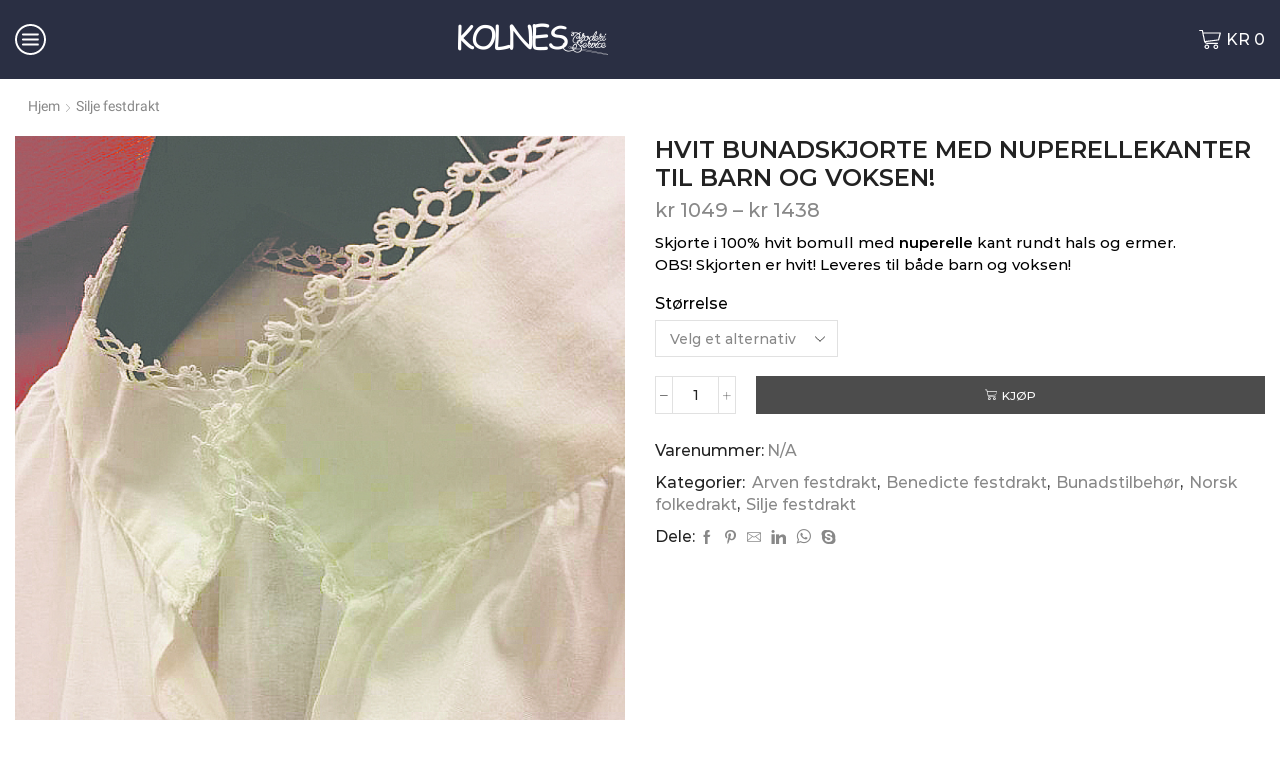

--- FILE ---
content_type: text/html; charset=UTF-8
request_url: https://www.kolnesbroderi.no/produkt/bunadskjorte-med-nupereller/
body_size: 24840
content:

<!DOCTYPE html>
<html lang="nb-NO" >
<head>
	<meta charset="UTF-8" />
	<meta name="viewport" content="width=device-width, initial-scale=1.0, maximum-scale=1.0, user-scalable=0"/>
	<meta name='robots' content='index, follow, max-image-preview:large, max-snippet:-1, max-video-preview:-1' />

	<!-- This site is optimized with the Yoast SEO plugin v26.7 - https://yoast.com/wordpress/plugins/seo/ -->
	<title>Hvit Bunadskjorte med nuperellekanter til barn og voksen! - Kolnes Broderi</title>
	<link rel="canonical" href="https://www.kolnesbroderi.no/produkt/bunadskjorte-med-nupereller/" />
	<meta property="og:locale" content="nb_NO" />
	<meta property="og:type" content="article" />
	<meta property="og:title" content="Hvit Bunadskjorte med nuperellekanter til barn og voksen! - Kolnes Broderi" />
	<meta property="og:description" content="Skjorte i 100% hvit bomull med nuperelle kant rundt hals og ermer. OBS! Skjorten er hvit! Leveres til både barn og voksen!" />
	<meta property="og:url" content="https://www.kolnesbroderi.no/produkt/bunadskjorte-med-nupereller/" />
	<meta property="og:site_name" content="Kolnes Broderi" />
	<meta property="article:modified_time" content="2025-02-14T08:17:52+00:00" />
	<meta property="og:image" content="https://www.kolnesbroderi.no/wp-content/uploads/2023/11/bommullskjorte_med_nupereller1527676355.jpg" />
	<meta property="og:image:width" content="800" />
	<meta property="og:image:height" content="1066" />
	<meta property="og:image:type" content="image/jpeg" />
	<meta name="twitter:card" content="summary_large_image" />
	<meta name="twitter:label1" content="Ansl. lesetid" />
	<meta name="twitter:data1" content="1 minutt" />
	<script type="application/ld+json" class="yoast-schema-graph">{"@context":"https://schema.org","@graph":[{"@type":"WebPage","@id":"https://www.kolnesbroderi.no/produkt/bunadskjorte-med-nupereller/","url":"https://www.kolnesbroderi.no/produkt/bunadskjorte-med-nupereller/","name":"Hvit Bunadskjorte med nuperellekanter til barn og voksen! - Kolnes Broderi","isPartOf":{"@id":"https://www.kolnesbroderi.no/#website"},"primaryImageOfPage":{"@id":"https://www.kolnesbroderi.no/produkt/bunadskjorte-med-nupereller/#primaryimage"},"image":{"@id":"https://www.kolnesbroderi.no/produkt/bunadskjorte-med-nupereller/#primaryimage"},"thumbnailUrl":"https://www.kolnesbroderi.no/wp-content/uploads/2023/11/bommullskjorte_med_nupereller1527676355.jpg","datePublished":"2023-11-28T07:49:30+00:00","dateModified":"2025-02-14T08:17:52+00:00","breadcrumb":{"@id":"https://www.kolnesbroderi.no/produkt/bunadskjorte-med-nupereller/#breadcrumb"},"inLanguage":"nb-NO","potentialAction":[{"@type":"ReadAction","target":["https://www.kolnesbroderi.no/produkt/bunadskjorte-med-nupereller/"]}]},{"@type":"ImageObject","inLanguage":"nb-NO","@id":"https://www.kolnesbroderi.no/produkt/bunadskjorte-med-nupereller/#primaryimage","url":"https://www.kolnesbroderi.no/wp-content/uploads/2023/11/bommullskjorte_med_nupereller1527676355.jpg","contentUrl":"https://www.kolnesbroderi.no/wp-content/uploads/2023/11/bommullskjorte_med_nupereller1527676355.jpg","width":800,"height":1066},{"@type":"BreadcrumbList","@id":"https://www.kolnesbroderi.no/produkt/bunadskjorte-med-nupereller/#breadcrumb","itemListElement":[{"@type":"ListItem","position":1,"name":"Hjem","item":"https://www.kolnesbroderi.no/"},{"@type":"ListItem","position":2,"name":"Produkter","item":"https://www.kolnesbroderi.no/produkter/"},{"@type":"ListItem","position":3,"name":"Hvit Bunadskjorte med nuperellekanter til barn og voksen!"}]},{"@type":"WebSite","@id":"https://www.kolnesbroderi.no/#website","url":"https://www.kolnesbroderi.no/","name":"Kolnes Broderi","description":"","potentialAction":[{"@type":"SearchAction","target":{"@type":"EntryPoint","urlTemplate":"https://www.kolnesbroderi.no/?s={search_term_string}"},"query-input":{"@type":"PropertyValueSpecification","valueRequired":true,"valueName":"search_term_string"}}],"inLanguage":"nb-NO"}]}</script>
	<!-- / Yoast SEO plugin. -->


<link rel="alternate" type="application/rss+xml" title="Kolnes Broderi &raquo; strøm" href="https://www.kolnesbroderi.no/feed/" />
<style id='wp-img-auto-sizes-contain-inline-css' type='text/css'>
img:is([sizes=auto i],[sizes^="auto," i]){contain-intrinsic-size:3000px 1500px}
/*# sourceURL=wp-img-auto-sizes-contain-inline-css */
</style>
<style id='classic-theme-styles-inline-css' type='text/css'>
/*! This file is auto-generated */
.wp-block-button__link{color:#fff;background-color:#32373c;border-radius:9999px;box-shadow:none;text-decoration:none;padding:calc(.667em + 2px) calc(1.333em + 2px);font-size:1.125em}.wp-block-file__button{background:#32373c;color:#fff;text-decoration:none}
/*# sourceURL=/wp-includes/css/classic-themes.min.css */
</style>
<style id='woocommerce-inline-inline-css' type='text/css'>
.woocommerce form .form-row .required { visibility: visible; }
/*# sourceURL=woocommerce-inline-inline-css */
</style>
<link rel='stylesheet' id='etheme-parent-style-css' href='https://www.kolnesbroderi.no/wp-content/themes/xstore/xstore.min.css' type='text/css' media='all' />
<link rel='stylesheet' id='etheme-swatches-style-css' href='https://www.kolnesbroderi.no/wp-content/themes/xstore/css/swatches.min.css' type='text/css' media='all' />
<link rel='stylesheet' id='etheme-wpb-style-css' href='https://www.kolnesbroderi.no/wp-content/themes/xstore/css/wpb.min.css' type='text/css' media='all' />
<link rel='stylesheet' id='js_composer_front-css' href='https://www.kolnesbroderi.no/wp-content/plugins/js_composer/assets/css/js_composer.min.css' type='text/css' media='all' />
<link rel='stylesheet' id='etheme-breadcrumbs-css' href='https://www.kolnesbroderi.no/wp-content/themes/xstore/css/modules/breadcrumbs.min.css' type='text/css' media='all' />
<link rel='stylesheet' id='etheme-back-top-css' href='https://www.kolnesbroderi.no/wp-content/themes/xstore/css/modules/back-top.min.css' type='text/css' media='all' />
<link rel='stylesheet' id='etheme-mobile-panel-css' href='https://www.kolnesbroderi.no/wp-content/themes/xstore/css/modules/layout/mobile-panel.min.css' type='text/css' media='all' />
<link rel='stylesheet' id='etheme-woocommerce-css' href='https://www.kolnesbroderi.no/wp-content/themes/xstore/css/modules/woocommerce/global.min.css' type='text/css' media='all' />
<link rel='stylesheet' id='etheme-woocommerce-archive-css' href='https://www.kolnesbroderi.no/wp-content/themes/xstore/css/modules/woocommerce/archive.min.css' type='text/css' media='all' />
<link rel='stylesheet' id='etheme-single-product-css' href='https://www.kolnesbroderi.no/wp-content/themes/xstore/css/modules/woocommerce/single-product/single-product.min.css' type='text/css' media='all' />
<link rel='stylesheet' id='etheme-single-product-elements-css' href='https://www.kolnesbroderi.no/wp-content/themes/xstore/css/modules/woocommerce/single-product/single-product-elements.min.css' type='text/css' media='all' />
<link rel='stylesheet' id='etheme-star-rating-css' href='https://www.kolnesbroderi.no/wp-content/themes/xstore/css/modules/star-rating.min.css' type='text/css' media='all' />
<link rel='stylesheet' id='etheme-comments-css' href='https://www.kolnesbroderi.no/wp-content/themes/xstore/css/modules/comments.min.css' type='text/css' media='all' />
<link rel='stylesheet' id='etheme-single-post-meta-css' href='https://www.kolnesbroderi.no/wp-content/themes/xstore/css/modules/blog/single-post/meta.min.css' type='text/css' media='all' />
<style id='xstore-icons-font-inline-css' type='text/css'>
@font-face {
				  font-family: 'xstore-icons';
				  src:
				    url('https://www.kolnesbroderi.no/wp-content/themes/xstore/fonts/xstore-icons-light.ttf') format('truetype'),
				    url('https://www.kolnesbroderi.no/wp-content/themes/xstore/fonts/xstore-icons-light.woff2') format('woff2'),
				    url('https://www.kolnesbroderi.no/wp-content/themes/xstore/fonts/xstore-icons-light.woff') format('woff'),
				    url('https://www.kolnesbroderi.no/wp-content/themes/xstore/fonts/xstore-icons-light.svg#xstore-icons') format('svg');
				  font-weight: normal;
				  font-style: normal;
				  font-display: swap;
				}
/*# sourceURL=xstore-icons-font-inline-css */
</style>
<link rel='stylesheet' id='etheme-header-menu-css' href='https://www.kolnesbroderi.no/wp-content/themes/xstore/css/modules/layout/header/parts/menu.min.css' type='text/css' media='all' />
<link rel='stylesheet' id='etheme-header-search-css' href='https://www.kolnesbroderi.no/wp-content/themes/xstore/css/modules/layout/header/parts/search.min.css' type='text/css' media='all' />
<link rel='stylesheet' id='xstore-kirki-styles-css' href='https://www.kolnesbroderi.no/wp-content/uploads/xstore/kirki-styles.css' type='text/css' media='all' />
<script type="text/javascript" src="https://www.kolnesbroderi.no/wp-includes/js/jquery/jquery.min.js" id="jquery-core-js"></script>
<script type="text/javascript" src="https://www.kolnesbroderi.no/wp-includes/js/jquery/jquery-migrate.min.js" id="jquery-migrate-js"></script>
<script type="text/javascript" src="https://www.kolnesbroderi.no/wp-content/plugins/woocommerce/assets/js/jquery-blockui/jquery.blockUI.min.js" id="wc-jquery-blockui-js" data-wp-strategy="defer"></script>
<script type="text/javascript" id="wc-add-to-cart-js-extra">
/* <![CDATA[ */
var wc_add_to_cart_params = {"ajax_url":"/wp-admin/admin-ajax.php","wc_ajax_url":"/?wc-ajax=%%endpoint%%","i18n_view_cart":"Vis handlekurv","cart_url":"https://www.kolnesbroderi.no/handlekurv/","is_cart":"","cart_redirect_after_add":"no"};
//# sourceURL=wc-add-to-cart-js-extra
/* ]]> */
</script>
<script type="text/javascript" src="https://www.kolnesbroderi.no/wp-content/plugins/woocommerce/assets/js/frontend/add-to-cart.min.js" id="wc-add-to-cart-js" data-wp-strategy="defer"></script>
<script type="text/javascript" src="https://www.kolnesbroderi.no/wp-content/plugins/woocommerce/assets/js/zoom/jquery.zoom.min.js" id="wc-zoom-js" defer="defer" data-wp-strategy="defer"></script>
<script type="text/javascript" id="wc-single-product-js-extra">
/* <![CDATA[ */
var wc_single_product_params = {"i18n_required_rating_text":"Vennligst velg en vurdering","i18n_rating_options":["1 av 5 stjerner","2 av 5 stjerner","3 av 5 stjerner","4 av 5 stjerner","5 av 5 stjerner"],"i18n_product_gallery_trigger_text":"Se bildegalleri i fullskjerm","review_rating_required":"yes","flexslider":{"rtl":false,"animation":"slide","smoothHeight":true,"directionNav":false,"controlNav":"thumbnails","slideshow":false,"animationSpeed":500,"animationLoop":false,"allowOneSlide":false},"zoom_enabled":"1","zoom_options":[],"photoswipe_enabled":"","photoswipe_options":{"shareEl":false,"closeOnScroll":false,"history":false,"hideAnimationDuration":0,"showAnimationDuration":0},"flexslider_enabled":""};
//# sourceURL=wc-single-product-js-extra
/* ]]> */
</script>
<script type="text/javascript" src="https://www.kolnesbroderi.no/wp-content/plugins/woocommerce/assets/js/frontend/single-product.min.js" id="wc-single-product-js" defer="defer" data-wp-strategy="defer"></script>
<script type="text/javascript" src="https://www.kolnesbroderi.no/wp-content/plugins/woocommerce/assets/js/js-cookie/js.cookie.min.js" id="wc-js-cookie-js" defer="defer" data-wp-strategy="defer"></script>
<script type="text/javascript" id="woocommerce-js-extra">
/* <![CDATA[ */
var woocommerce_params = {"ajax_url":"/wp-admin/admin-ajax.php","wc_ajax_url":"/?wc-ajax=%%endpoint%%","i18n_password_show":"Vis passord","i18n_password_hide":"Skjul passord"};
//# sourceURL=woocommerce-js-extra
/* ]]> */
</script>
<script type="text/javascript" src="https://www.kolnesbroderi.no/wp-content/plugins/woocommerce/assets/js/frontend/woocommerce.min.js" id="woocommerce-js" defer="defer" data-wp-strategy="defer"></script>
<script type="text/javascript" src="https://www.kolnesbroderi.no/wp-content/plugins/js_composer/assets/js/vendors/woocommerce-add-to-cart.js" id="vc_woocommerce-add-to-cart-js-js"></script>
<script></script><link rel="https://api.w.org/" href="https://www.kolnesbroderi.no/wp-json/" /><link rel="alternate" title="JSON" type="application/json" href="https://www.kolnesbroderi.no/wp-json/wp/v2/product/75" /><link rel="EditURI" type="application/rsd+xml" title="RSD" href="https://www.kolnesbroderi.no/xmlrpc.php?rsd" />
<meta name="generator" content="WordPress 6.9" />
<meta name="generator" content="WooCommerce 10.4.3" />
<link rel='shortlink' href='https://www.kolnesbroderi.no/?p=75' />
<!-- HFCM by 99 Robots - Snippet # 1: google-analytics-posuva -->
<!-- Google tag (gtag.js) -->
<script async src="https://www.googletagmanager.com/gtag/js?id=G-62GDBJ36YC"></script>
<script>
  window.dataLayer = window.dataLayer || [];
  function gtag(){dataLayer.push(arguments);}
  gtag('js', new Date());

  gtag('config', 'G-62GDBJ36YC');
</script>

<!-- /end HFCM by 99 Robots -->
			<link rel="prefetch" as="font" href="https://www.kolnesbroderi.no/wp-content/themes/xstore/fonts/xstore-icons-light.woff?v=9.6.4" type="font/woff">
					<link rel="prefetch" as="font" href="https://www.kolnesbroderi.no/wp-content/themes/xstore/fonts/xstore-icons-light.woff2?v=9.6.4" type="font/woff2">
			<noscript><style>.woocommerce-product-gallery{ opacity: 1 !important; }</style></noscript>
	<meta name="generator" content="Powered by WPBakery Page Builder - drag and drop page builder for WordPress."/>
<meta name="generator" content="Powered by Slider Revolution 6.7.34 - responsive, Mobile-Friendly Slider Plugin for WordPress with comfortable drag and drop interface." />
<script>function setREVStartSize(e){
			//window.requestAnimationFrame(function() {
				window.RSIW = window.RSIW===undefined ? window.innerWidth : window.RSIW;
				window.RSIH = window.RSIH===undefined ? window.innerHeight : window.RSIH;
				try {
					var pw = document.getElementById(e.c).parentNode.offsetWidth,
						newh;
					pw = pw===0 || isNaN(pw) || (e.l=="fullwidth" || e.layout=="fullwidth") ? window.RSIW : pw;
					e.tabw = e.tabw===undefined ? 0 : parseInt(e.tabw);
					e.thumbw = e.thumbw===undefined ? 0 : parseInt(e.thumbw);
					e.tabh = e.tabh===undefined ? 0 : parseInt(e.tabh);
					e.thumbh = e.thumbh===undefined ? 0 : parseInt(e.thumbh);
					e.tabhide = e.tabhide===undefined ? 0 : parseInt(e.tabhide);
					e.thumbhide = e.thumbhide===undefined ? 0 : parseInt(e.thumbhide);
					e.mh = e.mh===undefined || e.mh=="" || e.mh==="auto" ? 0 : parseInt(e.mh,0);
					if(e.layout==="fullscreen" || e.l==="fullscreen")
						newh = Math.max(e.mh,window.RSIH);
					else{
						e.gw = Array.isArray(e.gw) ? e.gw : [e.gw];
						for (var i in e.rl) if (e.gw[i]===undefined || e.gw[i]===0) e.gw[i] = e.gw[i-1];
						e.gh = e.el===undefined || e.el==="" || (Array.isArray(e.el) && e.el.length==0)? e.gh : e.el;
						e.gh = Array.isArray(e.gh) ? e.gh : [e.gh];
						for (var i in e.rl) if (e.gh[i]===undefined || e.gh[i]===0) e.gh[i] = e.gh[i-1];
											
						var nl = new Array(e.rl.length),
							ix = 0,
							sl;
						e.tabw = e.tabhide>=pw ? 0 : e.tabw;
						e.thumbw = e.thumbhide>=pw ? 0 : e.thumbw;
						e.tabh = e.tabhide>=pw ? 0 : e.tabh;
						e.thumbh = e.thumbhide>=pw ? 0 : e.thumbh;
						for (var i in e.rl) nl[i] = e.rl[i]<window.RSIW ? 0 : e.rl[i];
						sl = nl[0];
						for (var i in nl) if (sl>nl[i] && nl[i]>0) { sl = nl[i]; ix=i;}
						var m = pw>(e.gw[ix]+e.tabw+e.thumbw) ? 1 : (pw-(e.tabw+e.thumbw)) / (e.gw[ix]);
						newh =  (e.gh[ix] * m) + (e.tabh + e.thumbh);
					}
					var el = document.getElementById(e.c);
					if (el!==null && el) el.style.height = newh+"px";
					el = document.getElementById(e.c+"_wrapper");
					if (el!==null && el) {
						el.style.height = newh+"px";
						el.style.display = "block";
					}
				} catch(e){
					console.log("Failure at Presize of Slider:" + e)
				}
			//});
		  };</script>
		<style type="text/css" id="wp-custom-css">
			.content-product {
	border-style: solid;
  border-width: 2px;
	border-color: #000;
	background-color: #fff;
	text-align: center;
	padding-bottom: 10px;
}
footer .widget-title,footer .widget-title span{
	color:#fff;
	font-weight:bold;
	font-size:1.2em;
	border:none;
	padding-bottom: 0px;
	text-align: center;
}

.textwidget {
	text-align: center;
}


.products-loop .content-product .product-title {
  font-size: calc(var(--product-title-size-proportion) * 1.2rem);
}
.products-loop .content-product .product-title a{
	font-weight:500 !important;
}
.products-loop .woocommerce-Price-amount{
	color:#000;
}
.products-loop .content-product .price{
	 font-size: 1.2em;
   color: #616161;
}
p.stock.out-of-stock{
	background: #FEDB00;
}
p.stock.out-of-stock:before{
	content:"";
}

a.button.vipps-express-checkout{
	border:none;
	margin-top: 2px;
}
.archive.woocommerce-page.s_widgets-with-scroll .sidebar .sidebar-widget:not(.sidebar-slider):not(.etheme_widget_satick_block) > ul{
	max-height: 450px;
}
.content-product .product-image-wrapper{
	padding-bottom:0px !important;
}
.woocommerce-cart-form .btn.bordered{
	color:#fff;
}
.products-loop .woocommerce-Price-amount {
    color: #000 !important;
}


/* reCaptcha badge */
.grecaptcha-badge{
	visibility: collapse !important;  
}
.product_type_variable.add_to_cart_button{
	padding: 0.75rem 1rem !important;
	line-height:18px;
}

a { color: #1732bb; text-decoration: none;}

.archive:not(.term-sagkjede) .etheme_swatches_filter {
    display:none;
}		</style>
		<style id="kirki-inline-styles"></style><style type="text/css" class="et_custom-css">.et-toggle-mob-sidebars-inner.et-content-left .et-toggle{background-color:#000;color:#fff;border-color:#222}@media only screen and (max-width:1460px){.swiper-custom-left,.middle-inside .swiper-entry .swiper-button-prev,.middle-inside.swiper-entry .swiper-button-prev{left:-15px}.swiper-custom-right,.middle-inside .swiper-entry .swiper-button-next,.middle-inside.swiper-entry .swiper-button-next{right:-15px}.middle-inbox .swiper-entry .swiper-button-prev,.middle-inbox.swiper-entry .swiper-button-prev{left:8px}.middle-inbox .swiper-entry .swiper-button-next,.middle-inbox.swiper-entry .swiper-button-next{right:8px}.swiper-entry:hover .swiper-custom-left,.middle-inside .swiper-entry:hover .swiper-button-prev,.middle-inside.swiper-entry:hover .swiper-button-prev{left:-5px}.swiper-entry:hover .swiper-custom-right,.middle-inside .swiper-entry:hover .swiper-button-next,.middle-inside.swiper-entry:hover .swiper-button-next{right:-5px}.middle-inbox .swiper-entry:hover .swiper-button-prev,.middle-inbox.swiper-entry:hover .swiper-button-prev{left:5px}.middle-inbox .swiper-entry:hover .swiper-button-next,.middle-inbox.swiper-entry:hover .swiper-button-next{right:5px}}.header-main-menu.et_element-top-level .menu{margin-right:-15px;margin-left:-15px}@media only screen and (max-width:1300px){.header-wrapper,.site-header-vertical{display:none}}@media only screen and (min-width:1301px){.mobile-header-wrapper{display:none}}.swiper-container{width:auto}.etheme-elementor-slider:not(.swiper-container-initialized,.swiper-initialized) .swiper-slide{max-width:calc(100% / var(--slides-per-view,4))}.etheme-elementor-slider[data-animation]:not(.swiper-container-initialized,.swiper-initialized,[data-animation=slide],[data-animation=coverflow]) .swiper-slide{max-width:100%}body:not([data-elementor-device-mode]) .etheme-elementor-off-canvas__container{transition:none;opacity:0;visibility:hidden;position:fixed}</style><noscript><style> .wpb_animate_when_almost_visible { opacity: 1; }</style></noscript><style type="text/css" data-type="et_vc_shortcodes-custom-css">@media only screen and (max-width: 1199px) and (min-width: 769px) { div.et-md-no-bg { background-image: none !important; } }@media only screen and (max-width: 768px) and (min-width: 480px) { div.et-sm-no-bg { background-image: none !important; } }@media only screen and (max-width: 480px) {div.et-xs-no-bg { background-image: none !important; }}</style><link rel='stylesheet' id='wc-blocks-style-css' href='https://www.kolnesbroderi.no/wp-content/plugins/woocommerce/assets/client/blocks/wc-blocks.css' type='text/css' media='all' />
<style id='global-styles-inline-css' type='text/css'>
:root{--wp--preset--aspect-ratio--square: 1;--wp--preset--aspect-ratio--4-3: 4/3;--wp--preset--aspect-ratio--3-4: 3/4;--wp--preset--aspect-ratio--3-2: 3/2;--wp--preset--aspect-ratio--2-3: 2/3;--wp--preset--aspect-ratio--16-9: 16/9;--wp--preset--aspect-ratio--9-16: 9/16;--wp--preset--color--black: #000000;--wp--preset--color--cyan-bluish-gray: #abb8c3;--wp--preset--color--white: #ffffff;--wp--preset--color--pale-pink: #f78da7;--wp--preset--color--vivid-red: #cf2e2e;--wp--preset--color--luminous-vivid-orange: #ff6900;--wp--preset--color--luminous-vivid-amber: #fcb900;--wp--preset--color--light-green-cyan: #7bdcb5;--wp--preset--color--vivid-green-cyan: #00d084;--wp--preset--color--pale-cyan-blue: #8ed1fc;--wp--preset--color--vivid-cyan-blue: #0693e3;--wp--preset--color--vivid-purple: #9b51e0;--wp--preset--gradient--vivid-cyan-blue-to-vivid-purple: linear-gradient(135deg,rgb(6,147,227) 0%,rgb(155,81,224) 100%);--wp--preset--gradient--light-green-cyan-to-vivid-green-cyan: linear-gradient(135deg,rgb(122,220,180) 0%,rgb(0,208,130) 100%);--wp--preset--gradient--luminous-vivid-amber-to-luminous-vivid-orange: linear-gradient(135deg,rgb(252,185,0) 0%,rgb(255,105,0) 100%);--wp--preset--gradient--luminous-vivid-orange-to-vivid-red: linear-gradient(135deg,rgb(255,105,0) 0%,rgb(207,46,46) 100%);--wp--preset--gradient--very-light-gray-to-cyan-bluish-gray: linear-gradient(135deg,rgb(238,238,238) 0%,rgb(169,184,195) 100%);--wp--preset--gradient--cool-to-warm-spectrum: linear-gradient(135deg,rgb(74,234,220) 0%,rgb(151,120,209) 20%,rgb(207,42,186) 40%,rgb(238,44,130) 60%,rgb(251,105,98) 80%,rgb(254,248,76) 100%);--wp--preset--gradient--blush-light-purple: linear-gradient(135deg,rgb(255,206,236) 0%,rgb(152,150,240) 100%);--wp--preset--gradient--blush-bordeaux: linear-gradient(135deg,rgb(254,205,165) 0%,rgb(254,45,45) 50%,rgb(107,0,62) 100%);--wp--preset--gradient--luminous-dusk: linear-gradient(135deg,rgb(255,203,112) 0%,rgb(199,81,192) 50%,rgb(65,88,208) 100%);--wp--preset--gradient--pale-ocean: linear-gradient(135deg,rgb(255,245,203) 0%,rgb(182,227,212) 50%,rgb(51,167,181) 100%);--wp--preset--gradient--electric-grass: linear-gradient(135deg,rgb(202,248,128) 0%,rgb(113,206,126) 100%);--wp--preset--gradient--midnight: linear-gradient(135deg,rgb(2,3,129) 0%,rgb(40,116,252) 100%);--wp--preset--font-size--small: 13px;--wp--preset--font-size--medium: 20px;--wp--preset--font-size--large: 36px;--wp--preset--font-size--x-large: 42px;--wp--preset--spacing--20: 0.44rem;--wp--preset--spacing--30: 0.67rem;--wp--preset--spacing--40: 1rem;--wp--preset--spacing--50: 1.5rem;--wp--preset--spacing--60: 2.25rem;--wp--preset--spacing--70: 3.38rem;--wp--preset--spacing--80: 5.06rem;--wp--preset--shadow--natural: 6px 6px 9px rgba(0, 0, 0, 0.2);--wp--preset--shadow--deep: 12px 12px 50px rgba(0, 0, 0, 0.4);--wp--preset--shadow--sharp: 6px 6px 0px rgba(0, 0, 0, 0.2);--wp--preset--shadow--outlined: 6px 6px 0px -3px rgb(255, 255, 255), 6px 6px rgb(0, 0, 0);--wp--preset--shadow--crisp: 6px 6px 0px rgb(0, 0, 0);}:where(.is-layout-flex){gap: 0.5em;}:where(.is-layout-grid){gap: 0.5em;}body .is-layout-flex{display: flex;}.is-layout-flex{flex-wrap: wrap;align-items: center;}.is-layout-flex > :is(*, div){margin: 0;}body .is-layout-grid{display: grid;}.is-layout-grid > :is(*, div){margin: 0;}:where(.wp-block-columns.is-layout-flex){gap: 2em;}:where(.wp-block-columns.is-layout-grid){gap: 2em;}:where(.wp-block-post-template.is-layout-flex){gap: 1.25em;}:where(.wp-block-post-template.is-layout-grid){gap: 1.25em;}.has-black-color{color: var(--wp--preset--color--black) !important;}.has-cyan-bluish-gray-color{color: var(--wp--preset--color--cyan-bluish-gray) !important;}.has-white-color{color: var(--wp--preset--color--white) !important;}.has-pale-pink-color{color: var(--wp--preset--color--pale-pink) !important;}.has-vivid-red-color{color: var(--wp--preset--color--vivid-red) !important;}.has-luminous-vivid-orange-color{color: var(--wp--preset--color--luminous-vivid-orange) !important;}.has-luminous-vivid-amber-color{color: var(--wp--preset--color--luminous-vivid-amber) !important;}.has-light-green-cyan-color{color: var(--wp--preset--color--light-green-cyan) !important;}.has-vivid-green-cyan-color{color: var(--wp--preset--color--vivid-green-cyan) !important;}.has-pale-cyan-blue-color{color: var(--wp--preset--color--pale-cyan-blue) !important;}.has-vivid-cyan-blue-color{color: var(--wp--preset--color--vivid-cyan-blue) !important;}.has-vivid-purple-color{color: var(--wp--preset--color--vivid-purple) !important;}.has-black-background-color{background-color: var(--wp--preset--color--black) !important;}.has-cyan-bluish-gray-background-color{background-color: var(--wp--preset--color--cyan-bluish-gray) !important;}.has-white-background-color{background-color: var(--wp--preset--color--white) !important;}.has-pale-pink-background-color{background-color: var(--wp--preset--color--pale-pink) !important;}.has-vivid-red-background-color{background-color: var(--wp--preset--color--vivid-red) !important;}.has-luminous-vivid-orange-background-color{background-color: var(--wp--preset--color--luminous-vivid-orange) !important;}.has-luminous-vivid-amber-background-color{background-color: var(--wp--preset--color--luminous-vivid-amber) !important;}.has-light-green-cyan-background-color{background-color: var(--wp--preset--color--light-green-cyan) !important;}.has-vivid-green-cyan-background-color{background-color: var(--wp--preset--color--vivid-green-cyan) !important;}.has-pale-cyan-blue-background-color{background-color: var(--wp--preset--color--pale-cyan-blue) !important;}.has-vivid-cyan-blue-background-color{background-color: var(--wp--preset--color--vivid-cyan-blue) !important;}.has-vivid-purple-background-color{background-color: var(--wp--preset--color--vivid-purple) !important;}.has-black-border-color{border-color: var(--wp--preset--color--black) !important;}.has-cyan-bluish-gray-border-color{border-color: var(--wp--preset--color--cyan-bluish-gray) !important;}.has-white-border-color{border-color: var(--wp--preset--color--white) !important;}.has-pale-pink-border-color{border-color: var(--wp--preset--color--pale-pink) !important;}.has-vivid-red-border-color{border-color: var(--wp--preset--color--vivid-red) !important;}.has-luminous-vivid-orange-border-color{border-color: var(--wp--preset--color--luminous-vivid-orange) !important;}.has-luminous-vivid-amber-border-color{border-color: var(--wp--preset--color--luminous-vivid-amber) !important;}.has-light-green-cyan-border-color{border-color: var(--wp--preset--color--light-green-cyan) !important;}.has-vivid-green-cyan-border-color{border-color: var(--wp--preset--color--vivid-green-cyan) !important;}.has-pale-cyan-blue-border-color{border-color: var(--wp--preset--color--pale-cyan-blue) !important;}.has-vivid-cyan-blue-border-color{border-color: var(--wp--preset--color--vivid-cyan-blue) !important;}.has-vivid-purple-border-color{border-color: var(--wp--preset--color--vivid-purple) !important;}.has-vivid-cyan-blue-to-vivid-purple-gradient-background{background: var(--wp--preset--gradient--vivid-cyan-blue-to-vivid-purple) !important;}.has-light-green-cyan-to-vivid-green-cyan-gradient-background{background: var(--wp--preset--gradient--light-green-cyan-to-vivid-green-cyan) !important;}.has-luminous-vivid-amber-to-luminous-vivid-orange-gradient-background{background: var(--wp--preset--gradient--luminous-vivid-amber-to-luminous-vivid-orange) !important;}.has-luminous-vivid-orange-to-vivid-red-gradient-background{background: var(--wp--preset--gradient--luminous-vivid-orange-to-vivid-red) !important;}.has-very-light-gray-to-cyan-bluish-gray-gradient-background{background: var(--wp--preset--gradient--very-light-gray-to-cyan-bluish-gray) !important;}.has-cool-to-warm-spectrum-gradient-background{background: var(--wp--preset--gradient--cool-to-warm-spectrum) !important;}.has-blush-light-purple-gradient-background{background: var(--wp--preset--gradient--blush-light-purple) !important;}.has-blush-bordeaux-gradient-background{background: var(--wp--preset--gradient--blush-bordeaux) !important;}.has-luminous-dusk-gradient-background{background: var(--wp--preset--gradient--luminous-dusk) !important;}.has-pale-ocean-gradient-background{background: var(--wp--preset--gradient--pale-ocean) !important;}.has-electric-grass-gradient-background{background: var(--wp--preset--gradient--electric-grass) !important;}.has-midnight-gradient-background{background: var(--wp--preset--gradient--midnight) !important;}.has-small-font-size{font-size: var(--wp--preset--font-size--small) !important;}.has-medium-font-size{font-size: var(--wp--preset--font-size--medium) !important;}.has-large-font-size{font-size: var(--wp--preset--font-size--large) !important;}.has-x-large-font-size{font-size: var(--wp--preset--font-size--x-large) !important;}
/*# sourceURL=global-styles-inline-css */
</style>
<link rel='stylesheet' id='etheme-cart-widget-css' href='https://www.kolnesbroderi.no/wp-content/themes/xstore/css/modules/woocommerce/cart-widget.min.css' type='text/css' media='all' />
<link rel='stylesheet' id='etheme-ajax-search-css' href='https://www.kolnesbroderi.no/wp-content/themes/xstore/css/modules/layout/header/parts/ajax-search.min.css' type='text/css' media='all' />
<link rel='stylesheet' id='etheme-off-canvas-css' href='https://www.kolnesbroderi.no/wp-content/themes/xstore/css/modules/layout/off-canvas.min.css' type='text/css' media='all' />
<link rel='stylesheet' id='etheme-header-mobile-menu-css' href='https://www.kolnesbroderi.no/wp-content/themes/xstore/css/modules/layout/header/parts/mobile-menu.min.css' type='text/css' media='all' />
<link rel='stylesheet' id='etheme-toggles-by-arrow-css' href='https://www.kolnesbroderi.no/wp-content/themes/xstore/css/modules/layout/toggles-by-arrow.min.css' type='text/css' media='all' />
<link rel='stylesheet' id='etheme-tabs-css' href='https://www.kolnesbroderi.no/wp-content/themes/xstore/css/modules/tabs.min.css' type='text/css' media='all' />
<link rel='stylesheet' id='etheme-product-view-default-css' href='https://www.kolnesbroderi.no/wp-content/themes/xstore/css/modules/woocommerce/product-hovers/product-view-default.min.css' type='text/css' media='all' />
<link rel='stylesheet' id='etheme-photoswipe-css' href='https://www.kolnesbroderi.no/wp-content/themes/xstore/css/modules/photoswipe.min.css' type='text/css' media='all' />
<style id='xstore-inline-css-inline-css' type='text/css'>
.swiper-container.slider-4973:not(.initialized) .swiper-slide {width: 50% !important;}@media only screen and (min-width: 640px) { .swiper-container.slider-4973:not(.initialized) .swiper-slide {width: 33.333333333333% !important;}}@media only screen and (min-width: 1024px) { .swiper-container.slider-4973:not(.initialized) .swiper-slide {width: 25% !important;}}@media only screen and (min-width: 1370px) { .swiper-container.slider-4973:not(.initialized) .swiper-slide {width: 20% !important;}}
/*# sourceURL=xstore-inline-css-inline-css */
</style>
<style id='xstore-inline-tablet-css-inline-css' type='text/css'>
@media only screen and (max-width: 992px) {
}
/*# sourceURL=xstore-inline-tablet-css-inline-css */
</style>
<style id='xstore-inline-mobile-css-inline-css' type='text/css'>
@media only screen and (max-width: 767px) {
}
/*# sourceURL=xstore-inline-mobile-css-inline-css */
</style>
<link rel='stylesheet' id='rs-plugin-settings-css' href='//www.kolnesbroderi.no/wp-content/plugins/revslider/sr6/assets/css/rs6.css?ver=6.7.34' type='text/css' media='all' />
<style id='rs-plugin-settings-inline-css' type='text/css'>
#rs-demo-id {}
/*# sourceURL=rs-plugin-settings-inline-css */
</style>
</head>
<body class="wp-singular product-template-default single single-product postid-75 wp-theme-xstore theme-xstore woocommerce woocommerce-page woocommerce-no-js et_cart-type-2 et_b_dt_header-not-overlap et_b_mob_header-not-overlap breadcrumbs-type-left2 wide et-preloader-off et-catalog-off  sticky-message-on global-product-name-on et-enable-swatch wpb-js-composer js-comp-ver-8.7.2 vc_responsive" data-mode="light">



<div class="template-container">

		<div class="template-content">
		<div class="page-wrapper">
			<header id="header" class="site-header sticky"  data-type="sticky"><div class="header-wrapper">

<div class="header-main-wrapper sticky">
	<div class="header-main" data-title="Header main">
		<div class="et-row-container et-container">
			<div class="et-wrap-columns flex align-items-center">		
				
		
        <div class="et_column et_col-xs-4 et_col-xs-offset-4">
			

    <div class="et_element et_b_header-logo align-center mob-align-center et_element-top-level" >
        <a href="https://www.kolnesbroderi.no">
            <span><img width="300" height="70" src="https://www.kolnesbroderi.no/wp-content/uploads/2023/11/kolnes-hvit.png" class="et_b_header-logo-img" alt="" decoding="async" srcset="https://www.kolnesbroderi.no/wp-content/uploads/2023/11/kolnes-hvit.png 300w, https://www.kolnesbroderi.no/wp-content/uploads/2023/11/kolnes-hvit-4x1.png 4w, https://www.kolnesbroderi.no/wp-content/uploads/2023/11/kolnes-hvit-10x2.png 10w" sizes="(max-width: 300px) 100vw, 300px" /></span><span class="fixed"><img width="300" height="70" src="https://www.kolnesbroderi.no/wp-content/uploads/2023/11/kolnes-hvit.png" class="et_b_header-logo-img" alt="" decoding="async" srcset="https://www.kolnesbroderi.no/wp-content/uploads/2023/11/kolnes-hvit.png 300w, https://www.kolnesbroderi.no/wp-content/uploads/2023/11/kolnes-hvit-4x1.png 4w, https://www.kolnesbroderi.no/wp-content/uploads/2023/11/kolnes-hvit-10x2.png 10w" sizes="(max-width: 300px) 100vw, 300px" /></span>            
        </a>
    </div>

        </div>
			
				
		
        <div class="et_column et_col-xs-2 et_col-xs-offset-1 pos-static">
			

        </div>
	</div>		</div>
	</div>
</div>

<div class="header-bottom-wrapper sticky">
	<div class="header-bottom" data-title="Header bottom">
		<div class="et-row-container et-container">
			<div class="et-wrap-columns flex align-items-center">		
				
		
        <div class="et_column et_col-xs-10 et_col-xs-offset-0 pos-static">
			

<div class="et_element et_b_header-menu header-main-menu flex align-items-center menu-items-none  justify-content-start et_element-top-level" >
	<div class="menu-main-container"><ul id="menu-meny" class="menu"><li id="menu-item-22" class="menu-item menu-item-type-post_type menu-item-object-page menu-item-home menu-item-22 item-level-0 item-design-dropdown mega-menu-full-width"><a href="https://www.kolnesbroderi.no/" class="item-link">Forside</a></li>
<li id="menu-item-41" class="menu-item menu-item-type-post_type menu-item-object-page menu-item-has-children current_page_parent menu-parent-item menu-item-41 item-level-0 item-design-dropdown mega-menu-full-width"><a href="https://www.kolnesbroderi.no/produkter/" class="item-link">Produkter<svg class="arrow " xmlns="http://www.w3.org/2000/svg" width="0.5em" height="0.5em" viewBox="0 0 24 24"><path d="M23.784 6.072c-0.264-0.264-0.672-0.264-0.984 0l-10.8 10.416-10.8-10.416c-0.264-0.264-0.672-0.264-0.984 0-0.144 0.12-0.216 0.312-0.216 0.48 0 0.192 0.072 0.36 0.192 0.504l11.28 10.896c0.096 0.096 0.24 0.192 0.48 0.192 0.144 0 0.288-0.048 0.432-0.144l0.024-0.024 11.304-10.92c0.144-0.12 0.24-0.312 0.24-0.504 0.024-0.168-0.048-0.36-0.168-0.48z"></path></svg></a>
<div class="nav-sublist-dropdown"><div class="container">

<ul>
	<li id="menu-item-791" class="menu-item menu-item-type-custom menu-item-object-custom menu-item-791 item-level-1"><a href="https://www.kolnesbroderi.no/produktkategori/bunadstilbehor/" class="item-link type-img position-">Bunadstilbehør</a></li>
	<li id="menu-item-792" class="menu-item menu-item-type-custom menu-item-object-custom menu-item-792 item-level-1"><a href="https://www.kolnesbroderi.no/produktkategori/gaveideer/" class="item-link type-img position-">Gaveideer</a></li>
	<li id="menu-item-793" class="menu-item menu-item-type-custom menu-item-object-custom menu-item-793 item-level-1"><a href="https://www.kolnesbroderi.no/produktkategori/silje-festdrakt/" class="item-link type-img position-">Silje festdrakt</a></li>
	<li id="menu-item-794" class="menu-item menu-item-type-custom menu-item-object-custom menu-item-794 item-level-1"><a href="https://www.kolnesbroderi.no/produktkategori/silje-solv/" class="item-link type-img position-">Silje sølv</a></li>
	<li id="menu-item-795" class="menu-item menu-item-type-custom menu-item-object-custom menu-item-795 item-level-1"><a href="https://www.kolnesbroderi.no/produktkategori/benedicte-festdrakt/" class="item-link type-img position-">Benedicte festdrakt</a></li>
	<li id="menu-item-796" class="menu-item menu-item-type-custom menu-item-object-custom menu-item-796 item-level-1"><a href="https://www.kolnesbroderi.no/produktkategori/benedicte-solv/" class="item-link type-img position-">Benedicte sølv</a></li>
	<li id="menu-item-797" class="menu-item menu-item-type-custom menu-item-object-custom menu-item-797 item-level-1"><a href="https://www.kolnesbroderi.no/produktkategori/juleduker/" class="item-link type-img position-">Juleduker og juleløpere</a></li>
	<li id="menu-item-798" class="menu-item menu-item-type-custom menu-item-object-custom menu-item-798 item-level-1"><a href="https://www.kolnesbroderi.no/produktkategori/baksteklede/" class="item-link type-img position-">Bakstklede</a></li>
	<li id="menu-item-799" class="menu-item menu-item-type-custom menu-item-object-custom menu-item-799 item-level-1"><a href="https://www.kolnesbroderi.no/produktkategori/helarsduker/" class="item-link type-img position-">Helsårsduker</a></li>
	<li id="menu-item-800" class="menu-item menu-item-type-custom menu-item-object-custom menu-item-800 item-level-1"><a href="https://www.kolnesbroderi.no/produktkategori/norsk-folkedrakt/" class="item-link type-img position-">Norsk festdrakt</a></li>
	<li id="menu-item-801" class="menu-item menu-item-type-custom menu-item-object-custom menu-item-801 item-level-1"><a href="https://www.kolnesbroderi.no/produktkategori/arven-festdrakt/" class="item-link type-img position-">Arven festdrakt</a></li>
	<li id="menu-item-802" class="menu-item menu-item-type-custom menu-item-object-custom menu-item-802 item-level-1"><a href="https://www.kolnesbroderi.no/produktkategori/babysett/" class="item-link type-img position-">Babysett</a></li>
</ul>

</div></div><!-- .nav-sublist-dropdown -->
</li>
<li id="menu-item-21" class="menu-item menu-item-type-post_type menu-item-object-page menu-item-21 item-level-0 item-design-dropdown mega-menu-full-width"><a href="https://www.kolnesbroderi.no/om-oss/" class="item-link">Om oss</a></li>
<li id="menu-item-20" class="menu-item menu-item-type-post_type menu-item-object-page menu-item-20 item-level-0 item-design-dropdown mega-menu-full-width"><a href="https://www.kolnesbroderi.no/kontakt/" class="item-link">Kontakt</a></li>
</ul></div></div>

        </div>
			
				
		
        <div class="et_column et_col-xs-1 et_col-xs-offset-0">
			
	

<div class="et_element et_b_header-cart  flex align-items-center cart-type1  et-content-right et-content-dropdown et-content-toTop et_element-top-level" >
	        <a href="https://www.kolnesbroderi.no/handlekurv/" class=" flex flex-wrap full-width align-items-center  justify-content-center mob-justify-content-end currentColor">
			<span class="flex-inline justify-content-center align-items-center
			">

									
					                        <span class="et_b-icon">
							<span class="et-svg"><svg xmlns="http://www.w3.org/2000/svg" width="1em" height="1em" viewBox="0 0 24 24"><path d="M23.76 4.248c-0.096-0.096-0.24-0.24-0.504-0.24h-18.48l-0.48-2.4c-0.024-0.288-0.384-0.528-0.624-0.528h-2.952c-0.384 0-0.624 0.264-0.624 0.624s0.264 0.648 0.624 0.648h2.424l2.328 11.832c0.312 1.608 1.848 2.856 3.48 2.856h11.28c0.384 0 0.624-0.264 0.624-0.624s-0.264-0.624-0.624-0.624h-11.16c-0.696 0-1.344-0.312-1.704-0.816l14.064-1.92c0.264 0 0.528-0.24 0.528-0.528l1.968-7.824v-0.024c-0.024-0.048-0.024-0.288-0.168-0.432zM22.392 5.184l-1.608 6.696-14.064 1.824-1.704-8.52h17.376zM8.568 17.736c-1.464 0-2.592 1.128-2.592 2.592s1.128 2.592 2.592 2.592c1.464 0 2.592-1.128 2.592-2.592s-1.128-2.592-2.592-2.592zM9.888 20.328c0 0.696-0.624 1.32-1.32 1.32s-1.32-0.624-1.32-1.32 0.624-1.32 1.32-1.32 1.32 0.624 1.32 1.32zM18.36 17.736c-1.464 0-2.592 1.128-2.592 2.592s1.128 2.592 2.592 2.592c1.464 0 2.592-1.128 2.592-2.592s-1.128-2.592-2.592-2.592zM19.704 20.328c0 0.696-0.624 1.32-1.32 1.32s-1.344-0.6-1.344-1.32 0.624-1.32 1.32-1.32 1.344 0.624 1.344 1.32z"></path></svg></span>													</span>
					
									
					                        <span class="et-cart-total et-total ">
							        <span class="et-cart-total-inner">
              <span class="woocommerce-Price-amount amount"><bdi><span class="woocommerce-Price-currencySymbol">&#107;&#114;</span>&nbsp;0</bdi></span>            </span>
								</span>
					
												</span>
        </a>
		        <span class="et-cart-quantity et-quantity count-0">
              0            </span>
				    <div class="et-mini-content">
		        <div class="et-content">
			
							                    <div class="widget woocommerce widget_shopping_cart">
                        <div class="widget_shopping_cart_content">
                            <div class="woocommerce-mini-cart cart_list product_list_widget ">
								        <div class="woocommerce-mini-cart__empty-message empty">
            <p>Ingen produkter i handlekurven.</p>
			                <a class="btn" href="https://www.kolnesbroderi.no/produkter/"><span>Gå tilbake til butikk</span></a>
			        </div>
		                            </div>
                        </div>
                    </div>
							
            <div class="woocommerce-mini-cart__footer-wrapper">
				
        <div class="product_list-popup-footer-inner"  style="display: none;">

            <div class="cart-popup-footer">
                <a href="https://www.kolnesbroderi.no/handlekurv/"
                   class="btn-view-cart wc-forward">Shopping cart                     (0)</a>
                <div class="cart-widget-subtotal woocommerce-mini-cart__total total"
                     data-amount="0">
					<span class="small-h">Delsum:</span> <span class="big-coast"><span class="woocommerce-Price-amount amount"><bdi><span class="woocommerce-Price-currencySymbol">&#107;&#114;</span>&nbsp;0</bdi></span></span>                </div>
            </div>
			
			
            <p class="buttons mini-cart-buttons">
				<a href="https://www.kolnesbroderi.no/kasse/" class="button btn-checkout wc-forward">Sjekk ut</a>            </p>
			
			
        </div>
		
		            </div>
        </div>
    </div>
	
		</div>

        </div>
			
				
		
        <div class="et_column et_col-xs-1 et_col-xs-offset-0">
			

<div class="et_element et_b_header-search flex align-items-center   et-content-right justify-content-end mob-justify-content- et_element-top-level et-content-dropdown" >
	        <span class="flex et_b_search-icon ">
            <span class="et_b-icon"><svg xmlns="http://www.w3.org/2000/svg" width="1em" height="1em" fill="currentColor" viewBox="0 0 24 24"><path d="M23.784 22.8l-6.168-6.144c1.584-1.848 2.448-4.176 2.448-6.576 0-5.52-4.488-10.032-10.032-10.032-5.52 0-10.008 4.488-10.008 10.008s4.488 10.032 10.032 10.032c2.424 0 4.728-0.864 6.576-2.472l6.168 6.144c0.144 0.144 0.312 0.216 0.48 0.216s0.336-0.072 0.456-0.192c0.144-0.12 0.216-0.288 0.24-0.48 0-0.192-0.072-0.384-0.192-0.504zM18.696 10.080c0 4.752-3.888 8.64-8.664 8.64-4.752 0-8.64-3.888-8.64-8.664 0-4.752 3.888-8.64 8.664-8.64s8.64 3.888 8.64 8.664z"></path></svg></span>        </span>
		
	    
        <form action="https://www.kolnesbroderi.no/" role="search" data-min="3" data-per-page="100"
                            class="ajax-search-form  ajax-with-suggestions input-icon  et-mini-content" method="get">
			
                <div class="input-row flex align-items-center et-overflow-hidden" data-search-mode="dark">
                    					                    <label class="screen-reader-text" for="et_b-header-search-input-33">Search input</label>
                    <input type="text" value=""
                           placeholder="Skriv inn her ..." autocomplete="off" class="form-control" id="et_b-header-search-input-33" name="s">
					
					                        <input type="hidden" name="post_type" value="product">
					
                                            <input type="hidden" name="et_search" value="true">
                    					
					                    <span class="buttons-wrapper flex flex-nowrap pos-relative">
                    <span class="clear flex-inline justify-content-center align-items-center pointer">
                        <span class="et_b-icon">
                            <svg xmlns="http://www.w3.org/2000/svg" width=".7em" height=".7em" viewBox="0 0 24 24"><path d="M13.056 12l10.728-10.704c0.144-0.144 0.216-0.336 0.216-0.552 0-0.192-0.072-0.384-0.216-0.528-0.144-0.12-0.336-0.216-0.528-0.216 0 0 0 0 0 0-0.192 0-0.408 0.072-0.528 0.216l-10.728 10.728-10.704-10.728c-0.288-0.288-0.768-0.288-1.056 0-0.168 0.144-0.24 0.336-0.24 0.528 0 0.216 0.072 0.408 0.216 0.552l10.728 10.704-10.728 10.704c-0.144 0.144-0.216 0.336-0.216 0.552s0.072 0.384 0.216 0.528c0.288 0.288 0.768 0.288 1.056 0l10.728-10.728 10.704 10.704c0.144 0.144 0.336 0.216 0.528 0.216s0.384-0.072 0.528-0.216c0.144-0.144 0.216-0.336 0.216-0.528s-0.072-0.384-0.216-0.528l-10.704-10.704z"></path></svg>
                        </span>
                    </span>
                    <button type="submit" class="search-button flex justify-content-center align-items-center pointer" aria-label="Search button">
                        <span class="et_b-loader"></span>
                    <svg xmlns="http://www.w3.org/2000/svg" width="1em" height="1em" fill="currentColor" viewBox="0 0 24 24"><path d="M23.784 22.8l-6.168-6.144c1.584-1.848 2.448-4.176 2.448-6.576 0-5.52-4.488-10.032-10.032-10.032-5.52 0-10.008 4.488-10.008 10.008s4.488 10.032 10.032 10.032c2.424 0 4.728-0.864 6.576-2.472l6.168 6.144c0.144 0.144 0.312 0.216 0.48 0.216s0.336-0.072 0.456-0.192c0.144-0.12 0.216-0.288 0.24-0.48 0-0.192-0.072-0.384-0.192-0.504zM18.696 10.080c0 4.752-3.888 8.64-8.664 8.64-4.752 0-8.64-3.888-8.64-8.664 0-4.752 3.888-8.64 8.664-8.64s8.64 3.888 8.64 8.664z"></path></svg>                    <span class="screen-reader-text">Search</span></button>
                </span>
                </div>
				
											                <div class="ajax-results-wrapper"></div>
			        </form>
		</div>
        </div>
	</div>		</div>
	</div>
</div>
</div><div class="mobile-header-wrapper">


<div class="header-main-wrapper sticky">
	<div class="header-main" data-title="Header main">
		<div class="et-row-container et-container">
			<div class="et-wrap-columns flex align-items-center">		
				
		
        <div class="et_column et_col-xs-2 et_col-xs-offset-0 pos-static">
			

<div class="et_element et_b_header-mobile-menu  static et-content_toggle et-off-canvas et-content-left toggles-by-arrow" data-item-click="arrow">
	
    <span class="et-element-label-wrapper flex  justify-content-start mob-justify-content-start">
			<span class="flex-inline align-items-center et-element-label pointer et-toggle valign-center" >
				<span class="et_b-icon"><svg version="1.1" id="Layer_1" xmlns="http://www.w3.org/2000/svg" xmlns:xlink="http://www.w3.org/1999/xlink" x="0px" y="0px" width="1em" height="1em" viewBox="0 0 100 100" style="enable-background:new 0 0 100 100;" xml:space="preserve"><g><path d="M26,37h47.7c1.7,0,3.3-1.3,3.3-3.3s-1.3-3.3-3.3-3.3H26c-1.7,0-3.3,1.3-3.3,3.3S24.3,37,26,37z"/><path d="M74,46.7H26c-1.7,0-3.3,1.3-3.3,3.3s1.3,3.3,3.3,3.3h47.7c1.7,0,3.3-1.3,3.3-3.3S75.7,46.7,74,46.7z"/><path d="M74,63H26c-1.7,0-3.3,1.3-3.3,3.3s1.3,3.3,3.3,3.3h47.7c1.7,0,3.3-1.3,3.3-3.3S75.7,63,74,63z"/></g><path d="M50,0C22.3,0,0,22.3,0,50s22.3,50,50,50s50-22.3,50-50S77.7,0,50,0z M50,93.7C26,93.7,6.3,74,6.3,50S26,6.3,50,6.3S93.7,26,93.7,50S74,93.7,50,93.7z"/></svg></span>							</span>
		</span>
	        <div class="et-mini-content">
			<span class="et-toggle pos-absolute et-close full-left top">
				<svg xmlns="http://www.w3.org/2000/svg" width="0.8em" height="0.8em" viewBox="0 0 24 24">
					<path d="M13.056 12l10.728-10.704c0.144-0.144 0.216-0.336 0.216-0.552 0-0.192-0.072-0.384-0.216-0.528-0.144-0.12-0.336-0.216-0.528-0.216 0 0 0 0 0 0-0.192 0-0.408 0.072-0.528 0.216l-10.728 10.728-10.704-10.728c-0.288-0.288-0.768-0.288-1.056 0-0.168 0.144-0.24 0.336-0.24 0.528 0 0.216 0.072 0.408 0.216 0.552l10.728 10.704-10.728 10.704c-0.144 0.144-0.216 0.336-0.216 0.552s0.072 0.384 0.216 0.528c0.288 0.288 0.768 0.288 1.056 0l10.728-10.728 10.704 10.704c0.144 0.144 0.336 0.216 0.528 0.216s0.384-0.072 0.528-0.216c0.144-0.144 0.216-0.336 0.216-0.528s-0.072-0.384-0.216-0.528l-10.704-10.704z"></path>
				</svg>
			</span>

            <div class="et-content mobile-menu-content children-align-inherit">
				

    <div class="et_element et_b_header-logo justify-content-center" >
        <a href="https://www.kolnesbroderi.no">
                        
        </a>
    </div>



<div class="et_element et_b_header-search flex align-items-center   et-content-right justify-content-end flex-basis-full et-content-dropdown" >
		
	    
        <form action="https://www.kolnesbroderi.no/" role="search" data-min="3" data-per-page="100"
                            class="ajax-search-form  ajax-with-suggestions input-input " method="get">
			
                <div class="input-row flex align-items-center et-overflow-hidden" data-search-mode="dark">
                    					                    <label class="screen-reader-text" for="et_b-header-search-input-21">Search input</label>
                    <input type="text" value=""
                           placeholder="Skriv inn her ..." autocomplete="off" class="form-control" id="et_b-header-search-input-21" name="s">
					
					                        <input type="hidden" name="post_type" value="product">
					
                                            <input type="hidden" name="et_search" value="true">
                    					
					                    <span class="buttons-wrapper flex flex-nowrap pos-relative">
                    <span class="clear flex-inline justify-content-center align-items-center pointer">
                        <span class="et_b-icon">
                            <svg xmlns="http://www.w3.org/2000/svg" width=".7em" height=".7em" viewBox="0 0 24 24"><path d="M13.056 12l10.728-10.704c0.144-0.144 0.216-0.336 0.216-0.552 0-0.192-0.072-0.384-0.216-0.528-0.144-0.12-0.336-0.216-0.528-0.216 0 0 0 0 0 0-0.192 0-0.408 0.072-0.528 0.216l-10.728 10.728-10.704-10.728c-0.288-0.288-0.768-0.288-1.056 0-0.168 0.144-0.24 0.336-0.24 0.528 0 0.216 0.072 0.408 0.216 0.552l10.728 10.704-10.728 10.704c-0.144 0.144-0.216 0.336-0.216 0.552s0.072 0.384 0.216 0.528c0.288 0.288 0.768 0.288 1.056 0l10.728-10.728 10.704 10.704c0.144 0.144 0.336 0.216 0.528 0.216s0.384-0.072 0.528-0.216c0.144-0.144 0.216-0.336 0.216-0.528s-0.072-0.384-0.216-0.528l-10.704-10.704z"></path></svg>
                        </span>
                    </span>
                    <button type="submit" class="search-button flex justify-content-center align-items-center pointer" aria-label="Search button">
                        <span class="et_b-loader"></span>
                    <svg xmlns="http://www.w3.org/2000/svg" width="1em" height="1em" fill="currentColor" viewBox="0 0 24 24"><path d="M23.784 22.8l-6.168-6.144c1.584-1.848 2.448-4.176 2.448-6.576 0-5.52-4.488-10.032-10.032-10.032-5.52 0-10.008 4.488-10.008 10.008s4.488 10.032 10.032 10.032c2.424 0 4.728-0.864 6.576-2.472l6.168 6.144c0.144 0.144 0.312 0.216 0.48 0.216s0.336-0.072 0.456-0.192c0.144-0.12 0.216-0.288 0.24-0.48 0-0.192-0.072-0.384-0.192-0.504zM18.696 10.080c0 4.752-3.888 8.64-8.664 8.64-4.752 0-8.64-3.888-8.64-8.664 0-4.752 3.888-8.64 8.664-8.64s8.64 3.888 8.64 8.664z"></path></svg>                    <span class="screen-reader-text">Search</span></button>
                </span>
                </div>
				
											                <div class="ajax-results-wrapper"></div>
			        </form>
		</div>
                    <div class="et_element et_b_header-menu header-mobile-menu flex align-items-center"
                         data-title="Menu">
						<div class="menu-main-container"><ul id="menu-meny" class="menu"><li id="menu-item-22" class="menu-item menu-item-type-post_type menu-item-object-page menu-item-home menu-item-22 item-level-0 item-design-dropdown mega-menu-full-width"><a href="https://www.kolnesbroderi.no/" class="item-link">Forside</a></li>
<li id="menu-item-41" class="menu-item menu-item-type-post_type menu-item-object-page menu-item-has-children current_page_parent menu-parent-item menu-item-41 item-level-0 item-design-dropdown mega-menu-full-width"><a href="https://www.kolnesbroderi.no/produkter/" class="item-link">Produkter<svg class="arrow " xmlns="http://www.w3.org/2000/svg" width="0.5em" height="0.5em" viewBox="0 0 24 24"><path d="M23.784 6.072c-0.264-0.264-0.672-0.264-0.984 0l-10.8 10.416-10.8-10.416c-0.264-0.264-0.672-0.264-0.984 0-0.144 0.12-0.216 0.312-0.216 0.48 0 0.192 0.072 0.36 0.192 0.504l11.28 10.896c0.096 0.096 0.24 0.192 0.48 0.192 0.144 0 0.288-0.048 0.432-0.144l0.024-0.024 11.304-10.92c0.144-0.12 0.24-0.312 0.24-0.504 0.024-0.168-0.048-0.36-0.168-0.48z"></path></svg></a>
<div class="nav-sublist-dropdown"><div class="container">

<ul>
	<li id="menu-item-791" class="menu-item menu-item-type-custom menu-item-object-custom menu-item-791 item-level-1"><a href="https://www.kolnesbroderi.no/produktkategori/bunadstilbehor/" class="item-link type-img position-">Bunadstilbehør</a></li>
	<li id="menu-item-792" class="menu-item menu-item-type-custom menu-item-object-custom menu-item-792 item-level-1"><a href="https://www.kolnesbroderi.no/produktkategori/gaveideer/" class="item-link type-img position-">Gaveideer</a></li>
	<li id="menu-item-793" class="menu-item menu-item-type-custom menu-item-object-custom menu-item-793 item-level-1"><a href="https://www.kolnesbroderi.no/produktkategori/silje-festdrakt/" class="item-link type-img position-">Silje festdrakt</a></li>
	<li id="menu-item-794" class="menu-item menu-item-type-custom menu-item-object-custom menu-item-794 item-level-1"><a href="https://www.kolnesbroderi.no/produktkategori/silje-solv/" class="item-link type-img position-">Silje sølv</a></li>
	<li id="menu-item-795" class="menu-item menu-item-type-custom menu-item-object-custom menu-item-795 item-level-1"><a href="https://www.kolnesbroderi.no/produktkategori/benedicte-festdrakt/" class="item-link type-img position-">Benedicte festdrakt</a></li>
	<li id="menu-item-796" class="menu-item menu-item-type-custom menu-item-object-custom menu-item-796 item-level-1"><a href="https://www.kolnesbroderi.no/produktkategori/benedicte-solv/" class="item-link type-img position-">Benedicte sølv</a></li>
	<li id="menu-item-797" class="menu-item menu-item-type-custom menu-item-object-custom menu-item-797 item-level-1"><a href="https://www.kolnesbroderi.no/produktkategori/juleduker/" class="item-link type-img position-">Juleduker og juleløpere</a></li>
	<li id="menu-item-798" class="menu-item menu-item-type-custom menu-item-object-custom menu-item-798 item-level-1"><a href="https://www.kolnesbroderi.no/produktkategori/baksteklede/" class="item-link type-img position-">Bakstklede</a></li>
	<li id="menu-item-799" class="menu-item menu-item-type-custom menu-item-object-custom menu-item-799 item-level-1"><a href="https://www.kolnesbroderi.no/produktkategori/helarsduker/" class="item-link type-img position-">Helsårsduker</a></li>
	<li id="menu-item-800" class="menu-item menu-item-type-custom menu-item-object-custom menu-item-800 item-level-1"><a href="https://www.kolnesbroderi.no/produktkategori/norsk-folkedrakt/" class="item-link type-img position-">Norsk festdrakt</a></li>
	<li id="menu-item-801" class="menu-item menu-item-type-custom menu-item-object-custom menu-item-801 item-level-1"><a href="https://www.kolnesbroderi.no/produktkategori/arven-festdrakt/" class="item-link type-img position-">Arven festdrakt</a></li>
	<li id="menu-item-802" class="menu-item menu-item-type-custom menu-item-object-custom menu-item-802 item-level-1"><a href="https://www.kolnesbroderi.no/produktkategori/babysett/" class="item-link type-img position-">Babysett</a></li>
</ul>

</div></div><!-- .nav-sublist-dropdown -->
</li>
<li id="menu-item-21" class="menu-item menu-item-type-post_type menu-item-object-page menu-item-21 item-level-0 item-design-dropdown mega-menu-full-width"><a href="https://www.kolnesbroderi.no/om-oss/" class="item-link">Om oss</a></li>
<li id="menu-item-20" class="menu-item menu-item-type-post_type menu-item-object-page menu-item-20 item-level-0 item-design-dropdown mega-menu-full-width"><a href="https://www.kolnesbroderi.no/kontakt/" class="item-link">Kontakt</a></li>
</ul></div>                    </div>
				
  

<div class="et_element et_b_header-account flex align-items-center  justify-content-inherit account-type1 et-content-dropdown et-content-toTop" >
	
    <a href="https://www.kolnesbroderi.no/konto/"
       class=" flex full-width align-items-center  justify-content-inherit">
			<span class="flex justify-content-center align-items-center flex-wrap">

								
				                    <span class="et-element-label inline-block ">
						Logg inn					</span>
								
				
			</span>
    </a>
		
	</div>


	

<div class="et_element et_b_header-cart  flex align-items-center justify-content-inherit cart-type1  et-content-right et-content-dropdown et-content-toTop" >
	        <a href="https://www.kolnesbroderi.no/handlekurv/" class=" flex flex-wrap full-width align-items-center  justify-content-inherit">
			<span class="flex justify-content-center align-items-center
			">

									
					                        <span class="et_b-icon">
							<span class="et-svg"><svg xmlns="http://www.w3.org/2000/svg" width="1em" height="1em" viewBox="0 0 24 24"><path d="M23.76 4.248c-0.096-0.096-0.24-0.24-0.504-0.24h-18.48l-0.48-2.4c-0.024-0.288-0.384-0.528-0.624-0.528h-2.952c-0.384 0-0.624 0.264-0.624 0.624s0.264 0.648 0.624 0.648h2.424l2.328 11.832c0.312 1.608 1.848 2.856 3.48 2.856h11.28c0.384 0 0.624-0.264 0.624-0.624s-0.264-0.624-0.624-0.624h-11.16c-0.696 0-1.344-0.312-1.704-0.816l14.064-1.92c0.264 0 0.528-0.24 0.528-0.528l1.968-7.824v-0.024c-0.024-0.048-0.024-0.288-0.168-0.432zM22.392 5.184l-1.608 6.696-14.064 1.824-1.704-8.52h17.376zM8.568 17.736c-1.464 0-2.592 1.128-2.592 2.592s1.128 2.592 2.592 2.592c1.464 0 2.592-1.128 2.592-2.592s-1.128-2.592-2.592-2.592zM9.888 20.328c0 0.696-0.624 1.32-1.32 1.32s-1.32-0.624-1.32-1.32 0.624-1.32 1.32-1.32 1.32 0.624 1.32 1.32zM18.36 17.736c-1.464 0-2.592 1.128-2.592 2.592s1.128 2.592 2.592 2.592c1.464 0 2.592-1.128 2.592-2.592s-1.128-2.592-2.592-2.592zM19.704 20.328c0 0.696-0.624 1.32-1.32 1.32s-1.344-0.6-1.344-1.32 0.624-1.32 1.32-1.32 1.344 0.624 1.344 1.32z"></path></svg></span>													</span>
					
					                        <span class="et-element-label inline-block ">
							Handlevogn						</span>
									
					                        <span class="et-cart-total et-total ">
							        <span class="et-cart-total-inner">
              <span class="woocommerce-Price-amount amount"><bdi><span class="woocommerce-Price-currencySymbol">&#107;&#114;</span>&nbsp;0</bdi></span>            </span>
								</span>
					
												</span>
        </a>
		        <span class="et-cart-quantity et-quantity count-0">
              0            </span>
					</div>

            </div>
        </div>
	</div>
        </div>
			
				
		
        <div class="et_column et_col-xs-6 et_col-xs-offset-0">
			

    <div class="et_element et_b_header-logo align-center mob-align-center et_element-top-level" >
        <a href="https://www.kolnesbroderi.no">
            <span><img width="300" height="70" src="https://www.kolnesbroderi.no/wp-content/uploads/2023/11/kolnes-hvit.png" class="et_b_header-logo-img" alt="" decoding="async" srcset="https://www.kolnesbroderi.no/wp-content/uploads/2023/11/kolnes-hvit.png 300w, https://www.kolnesbroderi.no/wp-content/uploads/2023/11/kolnes-hvit-4x1.png 4w, https://www.kolnesbroderi.no/wp-content/uploads/2023/11/kolnes-hvit-10x2.png 10w" sizes="(max-width: 300px) 100vw, 300px" /></span><span class="fixed"><img width="300" height="70" src="https://www.kolnesbroderi.no/wp-content/uploads/2023/11/kolnes-hvit.png" class="et_b_header-logo-img" alt="" decoding="async" srcset="https://www.kolnesbroderi.no/wp-content/uploads/2023/11/kolnes-hvit.png 300w, https://www.kolnesbroderi.no/wp-content/uploads/2023/11/kolnes-hvit-4x1.png 4w, https://www.kolnesbroderi.no/wp-content/uploads/2023/11/kolnes-hvit-10x2.png 10w" sizes="(max-width: 300px) 100vw, 300px" /></span>            
        </a>
    </div>

        </div>
			
				
		
        <div class="et_column et_col-xs-3 et_col-xs-offset-1">
			
	

<div class="et_element et_b_header-cart  flex align-items-center cart-type1  et-content-right et-content-dropdown et-content-toTop et_element-top-level" >
	        <a href="https://www.kolnesbroderi.no/handlekurv/" class=" flex flex-wrap full-width align-items-center  justify-content-center mob-justify-content-end currentColor">
			<span class="flex-inline justify-content-center align-items-center
			">

									
					                        <span class="et_b-icon">
							<span class="et-svg"><svg xmlns="http://www.w3.org/2000/svg" width="1em" height="1em" viewBox="0 0 24 24"><path d="M23.76 4.248c-0.096-0.096-0.24-0.24-0.504-0.24h-18.48l-0.48-2.4c-0.024-0.288-0.384-0.528-0.624-0.528h-2.952c-0.384 0-0.624 0.264-0.624 0.624s0.264 0.648 0.624 0.648h2.424l2.328 11.832c0.312 1.608 1.848 2.856 3.48 2.856h11.28c0.384 0 0.624-0.264 0.624-0.624s-0.264-0.624-0.624-0.624h-11.16c-0.696 0-1.344-0.312-1.704-0.816l14.064-1.92c0.264 0 0.528-0.24 0.528-0.528l1.968-7.824v-0.024c-0.024-0.048-0.024-0.288-0.168-0.432zM22.392 5.184l-1.608 6.696-14.064 1.824-1.704-8.52h17.376zM8.568 17.736c-1.464 0-2.592 1.128-2.592 2.592s1.128 2.592 2.592 2.592c1.464 0 2.592-1.128 2.592-2.592s-1.128-2.592-2.592-2.592zM9.888 20.328c0 0.696-0.624 1.32-1.32 1.32s-1.32-0.624-1.32-1.32 0.624-1.32 1.32-1.32 1.32 0.624 1.32 1.32zM18.36 17.736c-1.464 0-2.592 1.128-2.592 2.592s1.128 2.592 2.592 2.592c1.464 0 2.592-1.128 2.592-2.592s-1.128-2.592-2.592-2.592zM19.704 20.328c0 0.696-0.624 1.32-1.32 1.32s-1.344-0.6-1.344-1.32 0.624-1.32 1.32-1.32 1.344 0.624 1.344 1.32z"></path></svg></span>													</span>
					
									
					                        <span class="et-cart-total et-total ">
							        <span class="et-cart-total-inner">
              <span class="woocommerce-Price-amount amount"><bdi><span class="woocommerce-Price-currencySymbol">&#107;&#114;</span>&nbsp;0</bdi></span>            </span>
								</span>
					
												</span>
        </a>
		        <span class="et-cart-quantity et-quantity count-0">
              0            </span>
					</div>

        </div>
	</div>		</div>
	</div>
</div>
</div></header>
    <div
            class="page-heading bc-type-left2 bc-effect-none bc-color-dark"
		    >
        <div class="container ">
            <div class="row">
                <div class="col-md-12 a-center">
					
										
											
						<nav class="woocommerce-breadcrumb" aria-label="Breadcrumb">						
													
														
														
															<a href="https://www.kolnesbroderi.no">Hjem</a>														
														
															<span class="delimeter"><i class="et-icon et-right-arrow"></i></span>													
													
														
														
															<a href="https://www.kolnesbroderi.no/produktkategori/silje-festdrakt/">Silje festdrakt</a>														
														
															<span class="delimeter"><i class="et-icon et-right-arrow"></i></span>													
													
														
														
														
														
													
												
												
						</nav>					
										
					                </div>
            </div>
        </div>
    </div>
	
	
<div class="content-page container">
	
		<div class="woocommerce-notices-wrapper"></div>	
	<div id="product-75" class="tabs-after_content single-product-default reviews-position-tabs stretch-add-to-cart-button single-product single-product-page product type-product post-75 status-publish first instock product_cat-arven-festdrakt product_cat-benedicte-festdrakt product_cat-bunadstilbehor product_cat-norsk-folkedrakt product_cat-silje-festdrakt has-post-thumbnail shipping-taxable purchasable product-type-variable">
		
		<div class="row">
			<div class="col-md-12 product-content sidebar-position-without">
				<div class="row">
					
<div class="col-lg-6 col-md-6 col-sm-12 product-images  product-thumbnails-shown">
    


    <div class="swiper-entry swipers-couple-wrapper images images-wrapper with-pswp woocommerce-product-gallery arrows-hovered ">
    <div class="swiper-control-top   gallery-slider-on" data-effect="slide" data-space='10' data-autoheight='true'>
        <div class=" main-images">
						<div class="swiper-slide images woocommerce-product-gallery woocommerce-product-gallery__wrapper"><div data-thumb="https://www.kolnesbroderi.no/wp-content/uploads/2023/11/bommullskjorte_med_nupereller1527676355-533x400.jpg" class="woocommerce-product-gallery__image"><a class="woocommerce-main-image pswp-main-image zoom" href="https://www.kolnesbroderi.no/wp-content/uploads/2023/11/bommullskjorte_med_nupereller1527676355.jpg" data-width="800" data-height="1066" data-index="0"><img width="800" height="1066" src="https://www.kolnesbroderi.no/wp-content/uploads/2023/11/bommullskjorte_med_nupereller1527676355.jpg" class="attachment-woocommerce_single size-woocommerce_single wp-post-image" alt="" title="bommullskjorte_med_nupereller1527676355" data-caption="" data-src="https://www.kolnesbroderi.no/wp-content/uploads/2023/11/bommullskjorte_med_nupereller1527676355.jpg" data-large_image="https://www.kolnesbroderi.no/wp-content/uploads/2023/11/bommullskjorte_med_nupereller1527676355.jpg" data-large_image_width="800" data-large_image_height="1066" data-etheme-single-main="1" decoding="async" fetchpriority="high" srcset="https://www.kolnesbroderi.no/wp-content/uploads/2023/11/bommullskjorte_med_nupereller1527676355.jpg 800w, https://www.kolnesbroderi.no/wp-content/uploads/2023/11/bommullskjorte_med_nupereller1527676355-225x300.jpg 225w, https://www.kolnesbroderi.no/wp-content/uploads/2023/11/bommullskjorte_med_nupereller1527676355-768x1023.jpg 768w, https://www.kolnesbroderi.no/wp-content/uploads/2023/11/bommullskjorte_med_nupereller1527676355-2x3.jpg 2w, https://www.kolnesbroderi.no/wp-content/uploads/2023/11/bommullskjorte_med_nupereller1527676355-8x10.jpg 8w" sizes="(max-width: 800px) 100vw, 800px" /></a></div></div>        </div>
				
				
		
    </div>

    <div class="empty-space col-xs-b15 col-sm-b30"></div>
    </div>
</div><!-- Product images/ END -->


<div class="col-lg-6 col-md-6 col-sm-12 product-information">
    <div class="product-information-inner">
        <div class="fixed-content">
                    
            <h1 class="product_title entry-title">Hvit Bunadskjorte med nuperellekanter til barn og voksen!</h1>
<p class="price"><span class="woocommerce-Price-amount amount" aria-hidden="true"><bdi><span class="woocommerce-Price-currencySymbol">&#107;&#114;</span>&nbsp;1049</bdi></span> <span aria-hidden="true">&ndash;</span> <span class="woocommerce-Price-amount amount" aria-hidden="true"><bdi><span class="woocommerce-Price-currencySymbol">&#107;&#114;</span>&nbsp;1438</bdi></span><span class="screen-reader-text">Prisområde: &#107;&#114;&nbsp;1049 til &#107;&#114;&nbsp;1438</span></p>
<div class="woocommerce-product-details__short-description">
	<p>Skjorte i 100% hvit bomull med <strong>nuperelle</strong> kant rundt hals og ermer.<br />
OBS! Skjorten er hvit! Leveres til både barn og voksen!</p>
</div>

<form class="variations_form cart" action="https://www.kolnesbroderi.no/produkt/bunadskjorte-med-nupereller/" method="post" enctype='multipart/form-data' data-product_id="75" data-product_variations="[{&quot;attributes&quot;:{&quot;attribute_pa_storrelse&quot;:&quot;str-x-small&quot;},&quot;availability_html&quot;:&quot;&lt;p class=\&quot;et_stock et_in-stock stock in-stock step-1\&quot;&gt; p\u00e5 lager&lt;\/p&gt;&quot;,&quot;backorders_allowed&quot;:false,&quot;dimensions&quot;:{&quot;length&quot;:&quot;&quot;,&quot;width&quot;:&quot;&quot;,&quot;height&quot;:&quot;&quot;},&quot;dimensions_html&quot;:&quot;I\/A&quot;,&quot;display_price&quot;:1438,&quot;display_regular_price&quot;:1438,&quot;image&quot;:{&quot;title&quot;:&quot;bommullskjorte_med_nupereller1527676355&quot;,&quot;caption&quot;:&quot;&quot;,&quot;url&quot;:&quot;https:\/\/www.kolnesbroderi.no\/wp-content\/uploads\/2023\/11\/bommullskjorte_med_nupereller1527676355.jpg&quot;,&quot;alt&quot;:&quot;bommullskjorte_med_nupereller1527676355&quot;,&quot;src&quot;:&quot;https:\/\/www.kolnesbroderi.no\/wp-content\/uploads\/2023\/11\/bommullskjorte_med_nupereller1527676355.jpg&quot;,&quot;srcset&quot;:&quot;https:\/\/www.kolnesbroderi.no\/wp-content\/uploads\/2023\/11\/bommullskjorte_med_nupereller1527676355.jpg 800w, https:\/\/www.kolnesbroderi.no\/wp-content\/uploads\/2023\/11\/bommullskjorte_med_nupereller1527676355-225x300.jpg 225w, https:\/\/www.kolnesbroderi.no\/wp-content\/uploads\/2023\/11\/bommullskjorte_med_nupereller1527676355-768x1023.jpg 768w, https:\/\/www.kolnesbroderi.no\/wp-content\/uploads\/2023\/11\/bommullskjorte_med_nupereller1527676355-2x3.jpg 2w, https:\/\/www.kolnesbroderi.no\/wp-content\/uploads\/2023\/11\/bommullskjorte_med_nupereller1527676355-8x10.jpg 8w&quot;,&quot;sizes&quot;:&quot;(max-width: 800px) 100vw, 800px&quot;,&quot;full_src&quot;:&quot;https:\/\/www.kolnesbroderi.no\/wp-content\/uploads\/2023\/11\/bommullskjorte_med_nupereller1527676355.jpg&quot;,&quot;full_src_w&quot;:800,&quot;full_src_h&quot;:1066,&quot;gallery_thumbnail_src&quot;:&quot;https:\/\/www.kolnesbroderi.no\/wp-content\/uploads\/2023\/11\/bommullskjorte_med_nupereller1527676355-100x100.jpg&quot;,&quot;gallery_thumbnail_src_w&quot;:100,&quot;gallery_thumbnail_src_h&quot;:100,&quot;thumb_src&quot;:&quot;https:\/\/www.kolnesbroderi.no\/wp-content\/uploads\/2023\/11\/bommullskjorte_med_nupereller1527676355-533x400.jpg&quot;,&quot;thumb_src_w&quot;:533,&quot;thumb_src_h&quot;:400,&quot;src_w&quot;:800,&quot;src_h&quot;:1066},&quot;image_id&quot;:81,&quot;is_downloadable&quot;:false,&quot;is_in_stock&quot;:true,&quot;is_purchasable&quot;:true,&quot;is_sold_individually&quot;:&quot;no&quot;,&quot;is_virtual&quot;:false,&quot;max_qty&quot;:&quot;&quot;,&quot;min_qty&quot;:1,&quot;price_html&quot;:&quot;&lt;span class=\&quot;price\&quot;&gt;&lt;span class=\&quot;woocommerce-Price-amount amount\&quot;&gt;&lt;bdi&gt;&lt;span class=\&quot;woocommerce-Price-currencySymbol\&quot;&gt;&amp;#107;&amp;#114;&lt;\/span&gt;&amp;nbsp;1438&lt;\/bdi&gt;&lt;\/span&gt;&lt;\/span&gt;&quot;,&quot;sku&quot;:&quot;&quot;,&quot;variation_description&quot;:&quot;&quot;,&quot;variation_id&quot;:591,&quot;variation_is_active&quot;:true,&quot;variation_is_visible&quot;:true,&quot;weight&quot;:&quot;&quot;,&quot;weight_html&quot;:&quot;I\/A&quot;},{&quot;attributes&quot;:{&quot;attribute_pa_storrelse&quot;:&quot;small&quot;},&quot;availability_html&quot;:&quot;&lt;p class=\&quot;et_stock et_in-stock stock in-stock step-1\&quot;&gt; p\u00e5 lager&lt;\/p&gt;&quot;,&quot;backorders_allowed&quot;:false,&quot;dimensions&quot;:{&quot;length&quot;:&quot;&quot;,&quot;width&quot;:&quot;&quot;,&quot;height&quot;:&quot;&quot;},&quot;dimensions_html&quot;:&quot;I\/A&quot;,&quot;display_price&quot;:1438,&quot;display_regular_price&quot;:1438,&quot;image&quot;:{&quot;title&quot;:&quot;bommullskjorte_med_nupereller1527676355&quot;,&quot;caption&quot;:&quot;&quot;,&quot;url&quot;:&quot;https:\/\/www.kolnesbroderi.no\/wp-content\/uploads\/2023\/11\/bommullskjorte_med_nupereller1527676355.jpg&quot;,&quot;alt&quot;:&quot;bommullskjorte_med_nupereller1527676355&quot;,&quot;src&quot;:&quot;https:\/\/www.kolnesbroderi.no\/wp-content\/uploads\/2023\/11\/bommullskjorte_med_nupereller1527676355.jpg&quot;,&quot;srcset&quot;:&quot;https:\/\/www.kolnesbroderi.no\/wp-content\/uploads\/2023\/11\/bommullskjorte_med_nupereller1527676355.jpg 800w, https:\/\/www.kolnesbroderi.no\/wp-content\/uploads\/2023\/11\/bommullskjorte_med_nupereller1527676355-225x300.jpg 225w, https:\/\/www.kolnesbroderi.no\/wp-content\/uploads\/2023\/11\/bommullskjorte_med_nupereller1527676355-768x1023.jpg 768w, https:\/\/www.kolnesbroderi.no\/wp-content\/uploads\/2023\/11\/bommullskjorte_med_nupereller1527676355-2x3.jpg 2w, https:\/\/www.kolnesbroderi.no\/wp-content\/uploads\/2023\/11\/bommullskjorte_med_nupereller1527676355-8x10.jpg 8w&quot;,&quot;sizes&quot;:&quot;(max-width: 800px) 100vw, 800px&quot;,&quot;full_src&quot;:&quot;https:\/\/www.kolnesbroderi.no\/wp-content\/uploads\/2023\/11\/bommullskjorte_med_nupereller1527676355.jpg&quot;,&quot;full_src_w&quot;:800,&quot;full_src_h&quot;:1066,&quot;gallery_thumbnail_src&quot;:&quot;https:\/\/www.kolnesbroderi.no\/wp-content\/uploads\/2023\/11\/bommullskjorte_med_nupereller1527676355-100x100.jpg&quot;,&quot;gallery_thumbnail_src_w&quot;:100,&quot;gallery_thumbnail_src_h&quot;:100,&quot;thumb_src&quot;:&quot;https:\/\/www.kolnesbroderi.no\/wp-content\/uploads\/2023\/11\/bommullskjorte_med_nupereller1527676355-533x400.jpg&quot;,&quot;thumb_src_w&quot;:533,&quot;thumb_src_h&quot;:400,&quot;src_w&quot;:800,&quot;src_h&quot;:1066},&quot;image_id&quot;:81,&quot;is_downloadable&quot;:false,&quot;is_in_stock&quot;:true,&quot;is_purchasable&quot;:true,&quot;is_sold_individually&quot;:&quot;no&quot;,&quot;is_virtual&quot;:false,&quot;max_qty&quot;:&quot;&quot;,&quot;min_qty&quot;:1,&quot;price_html&quot;:&quot;&lt;span class=\&quot;price\&quot;&gt;&lt;span class=\&quot;woocommerce-Price-amount amount\&quot;&gt;&lt;bdi&gt;&lt;span class=\&quot;woocommerce-Price-currencySymbol\&quot;&gt;&amp;#107;&amp;#114;&lt;\/span&gt;&amp;nbsp;1438&lt;\/bdi&gt;&lt;\/span&gt;&lt;\/span&gt;&quot;,&quot;sku&quot;:&quot;&quot;,&quot;variation_description&quot;:&quot;&quot;,&quot;variation_id&quot;:592,&quot;variation_is_active&quot;:true,&quot;variation_is_visible&quot;:true,&quot;weight&quot;:&quot;&quot;,&quot;weight_html&quot;:&quot;I\/A&quot;},{&quot;attributes&quot;:{&quot;attribute_pa_storrelse&quot;:&quot;medium&quot;},&quot;availability_html&quot;:&quot;&lt;p class=\&quot;et_stock et_in-stock stock in-stock step-1\&quot;&gt; p\u00e5 lager&lt;\/p&gt;&quot;,&quot;backorders_allowed&quot;:false,&quot;dimensions&quot;:{&quot;length&quot;:&quot;&quot;,&quot;width&quot;:&quot;&quot;,&quot;height&quot;:&quot;&quot;},&quot;dimensions_html&quot;:&quot;I\/A&quot;,&quot;display_price&quot;:1438,&quot;display_regular_price&quot;:1438,&quot;image&quot;:{&quot;title&quot;:&quot;bommullskjorte_med_nupereller1527676355&quot;,&quot;caption&quot;:&quot;&quot;,&quot;url&quot;:&quot;https:\/\/www.kolnesbroderi.no\/wp-content\/uploads\/2023\/11\/bommullskjorte_med_nupereller1527676355.jpg&quot;,&quot;alt&quot;:&quot;bommullskjorte_med_nupereller1527676355&quot;,&quot;src&quot;:&quot;https:\/\/www.kolnesbroderi.no\/wp-content\/uploads\/2023\/11\/bommullskjorte_med_nupereller1527676355.jpg&quot;,&quot;srcset&quot;:&quot;https:\/\/www.kolnesbroderi.no\/wp-content\/uploads\/2023\/11\/bommullskjorte_med_nupereller1527676355.jpg 800w, https:\/\/www.kolnesbroderi.no\/wp-content\/uploads\/2023\/11\/bommullskjorte_med_nupereller1527676355-225x300.jpg 225w, https:\/\/www.kolnesbroderi.no\/wp-content\/uploads\/2023\/11\/bommullskjorte_med_nupereller1527676355-768x1023.jpg 768w, https:\/\/www.kolnesbroderi.no\/wp-content\/uploads\/2023\/11\/bommullskjorte_med_nupereller1527676355-2x3.jpg 2w, https:\/\/www.kolnesbroderi.no\/wp-content\/uploads\/2023\/11\/bommullskjorte_med_nupereller1527676355-8x10.jpg 8w&quot;,&quot;sizes&quot;:&quot;(max-width: 800px) 100vw, 800px&quot;,&quot;full_src&quot;:&quot;https:\/\/www.kolnesbroderi.no\/wp-content\/uploads\/2023\/11\/bommullskjorte_med_nupereller1527676355.jpg&quot;,&quot;full_src_w&quot;:800,&quot;full_src_h&quot;:1066,&quot;gallery_thumbnail_src&quot;:&quot;https:\/\/www.kolnesbroderi.no\/wp-content\/uploads\/2023\/11\/bommullskjorte_med_nupereller1527676355-100x100.jpg&quot;,&quot;gallery_thumbnail_src_w&quot;:100,&quot;gallery_thumbnail_src_h&quot;:100,&quot;thumb_src&quot;:&quot;https:\/\/www.kolnesbroderi.no\/wp-content\/uploads\/2023\/11\/bommullskjorte_med_nupereller1527676355-533x400.jpg&quot;,&quot;thumb_src_w&quot;:533,&quot;thumb_src_h&quot;:400,&quot;src_w&quot;:800,&quot;src_h&quot;:1066},&quot;image_id&quot;:81,&quot;is_downloadable&quot;:false,&quot;is_in_stock&quot;:true,&quot;is_purchasable&quot;:true,&quot;is_sold_individually&quot;:&quot;no&quot;,&quot;is_virtual&quot;:false,&quot;max_qty&quot;:&quot;&quot;,&quot;min_qty&quot;:1,&quot;price_html&quot;:&quot;&lt;span class=\&quot;price\&quot;&gt;&lt;span class=\&quot;woocommerce-Price-amount amount\&quot;&gt;&lt;bdi&gt;&lt;span class=\&quot;woocommerce-Price-currencySymbol\&quot;&gt;&amp;#107;&amp;#114;&lt;\/span&gt;&amp;nbsp;1438&lt;\/bdi&gt;&lt;\/span&gt;&lt;\/span&gt;&quot;,&quot;sku&quot;:&quot;&quot;,&quot;variation_description&quot;:&quot;&quot;,&quot;variation_id&quot;:593,&quot;variation_is_active&quot;:true,&quot;variation_is_visible&quot;:true,&quot;weight&quot;:&quot;&quot;,&quot;weight_html&quot;:&quot;I\/A&quot;},{&quot;attributes&quot;:{&quot;attribute_pa_storrelse&quot;:&quot;large&quot;},&quot;availability_html&quot;:&quot;&lt;p class=\&quot;et_stock et_in-stock stock in-stock step-1\&quot;&gt; p\u00e5 lager&lt;\/p&gt;&quot;,&quot;backorders_allowed&quot;:false,&quot;dimensions&quot;:{&quot;length&quot;:&quot;&quot;,&quot;width&quot;:&quot;&quot;,&quot;height&quot;:&quot;&quot;},&quot;dimensions_html&quot;:&quot;I\/A&quot;,&quot;display_price&quot;:1438,&quot;display_regular_price&quot;:1438,&quot;image&quot;:{&quot;title&quot;:&quot;bommullskjorte_med_nupereller1527676355&quot;,&quot;caption&quot;:&quot;&quot;,&quot;url&quot;:&quot;https:\/\/www.kolnesbroderi.no\/wp-content\/uploads\/2023\/11\/bommullskjorte_med_nupereller1527676355.jpg&quot;,&quot;alt&quot;:&quot;bommullskjorte_med_nupereller1527676355&quot;,&quot;src&quot;:&quot;https:\/\/www.kolnesbroderi.no\/wp-content\/uploads\/2023\/11\/bommullskjorte_med_nupereller1527676355.jpg&quot;,&quot;srcset&quot;:&quot;https:\/\/www.kolnesbroderi.no\/wp-content\/uploads\/2023\/11\/bommullskjorte_med_nupereller1527676355.jpg 800w, https:\/\/www.kolnesbroderi.no\/wp-content\/uploads\/2023\/11\/bommullskjorte_med_nupereller1527676355-225x300.jpg 225w, https:\/\/www.kolnesbroderi.no\/wp-content\/uploads\/2023\/11\/bommullskjorte_med_nupereller1527676355-768x1023.jpg 768w, https:\/\/www.kolnesbroderi.no\/wp-content\/uploads\/2023\/11\/bommullskjorte_med_nupereller1527676355-2x3.jpg 2w, https:\/\/www.kolnesbroderi.no\/wp-content\/uploads\/2023\/11\/bommullskjorte_med_nupereller1527676355-8x10.jpg 8w&quot;,&quot;sizes&quot;:&quot;(max-width: 800px) 100vw, 800px&quot;,&quot;full_src&quot;:&quot;https:\/\/www.kolnesbroderi.no\/wp-content\/uploads\/2023\/11\/bommullskjorte_med_nupereller1527676355.jpg&quot;,&quot;full_src_w&quot;:800,&quot;full_src_h&quot;:1066,&quot;gallery_thumbnail_src&quot;:&quot;https:\/\/www.kolnesbroderi.no\/wp-content\/uploads\/2023\/11\/bommullskjorte_med_nupereller1527676355-100x100.jpg&quot;,&quot;gallery_thumbnail_src_w&quot;:100,&quot;gallery_thumbnail_src_h&quot;:100,&quot;thumb_src&quot;:&quot;https:\/\/www.kolnesbroderi.no\/wp-content\/uploads\/2023\/11\/bommullskjorte_med_nupereller1527676355-533x400.jpg&quot;,&quot;thumb_src_w&quot;:533,&quot;thumb_src_h&quot;:400,&quot;src_w&quot;:800,&quot;src_h&quot;:1066},&quot;image_id&quot;:81,&quot;is_downloadable&quot;:false,&quot;is_in_stock&quot;:true,&quot;is_purchasable&quot;:true,&quot;is_sold_individually&quot;:&quot;no&quot;,&quot;is_virtual&quot;:false,&quot;max_qty&quot;:&quot;&quot;,&quot;min_qty&quot;:1,&quot;price_html&quot;:&quot;&lt;span class=\&quot;price\&quot;&gt;&lt;span class=\&quot;woocommerce-Price-amount amount\&quot;&gt;&lt;bdi&gt;&lt;span class=\&quot;woocommerce-Price-currencySymbol\&quot;&gt;&amp;#107;&amp;#114;&lt;\/span&gt;&amp;nbsp;1438&lt;\/bdi&gt;&lt;\/span&gt;&lt;\/span&gt;&quot;,&quot;sku&quot;:&quot;&quot;,&quot;variation_description&quot;:&quot;&quot;,&quot;variation_id&quot;:594,&quot;variation_is_active&quot;:true,&quot;variation_is_visible&quot;:true,&quot;weight&quot;:&quot;&quot;,&quot;weight_html&quot;:&quot;I\/A&quot;},{&quot;attributes&quot;:{&quot;attribute_pa_storrelse&quot;:&quot;str-x-large&quot;},&quot;availability_html&quot;:&quot;&lt;p class=\&quot;et_stock et_in-stock stock in-stock step-1\&quot;&gt; p\u00e5 lager&lt;\/p&gt;&quot;,&quot;backorders_allowed&quot;:false,&quot;dimensions&quot;:{&quot;length&quot;:&quot;&quot;,&quot;width&quot;:&quot;&quot;,&quot;height&quot;:&quot;&quot;},&quot;dimensions_html&quot;:&quot;I\/A&quot;,&quot;display_price&quot;:1438,&quot;display_regular_price&quot;:1438,&quot;image&quot;:{&quot;title&quot;:&quot;bommullskjorte_med_nupereller1527676355&quot;,&quot;caption&quot;:&quot;&quot;,&quot;url&quot;:&quot;https:\/\/www.kolnesbroderi.no\/wp-content\/uploads\/2023\/11\/bommullskjorte_med_nupereller1527676355.jpg&quot;,&quot;alt&quot;:&quot;bommullskjorte_med_nupereller1527676355&quot;,&quot;src&quot;:&quot;https:\/\/www.kolnesbroderi.no\/wp-content\/uploads\/2023\/11\/bommullskjorte_med_nupereller1527676355.jpg&quot;,&quot;srcset&quot;:&quot;https:\/\/www.kolnesbroderi.no\/wp-content\/uploads\/2023\/11\/bommullskjorte_med_nupereller1527676355.jpg 800w, https:\/\/www.kolnesbroderi.no\/wp-content\/uploads\/2023\/11\/bommullskjorte_med_nupereller1527676355-225x300.jpg 225w, https:\/\/www.kolnesbroderi.no\/wp-content\/uploads\/2023\/11\/bommullskjorte_med_nupereller1527676355-768x1023.jpg 768w, https:\/\/www.kolnesbroderi.no\/wp-content\/uploads\/2023\/11\/bommullskjorte_med_nupereller1527676355-2x3.jpg 2w, https:\/\/www.kolnesbroderi.no\/wp-content\/uploads\/2023\/11\/bommullskjorte_med_nupereller1527676355-8x10.jpg 8w&quot;,&quot;sizes&quot;:&quot;(max-width: 800px) 100vw, 800px&quot;,&quot;full_src&quot;:&quot;https:\/\/www.kolnesbroderi.no\/wp-content\/uploads\/2023\/11\/bommullskjorte_med_nupereller1527676355.jpg&quot;,&quot;full_src_w&quot;:800,&quot;full_src_h&quot;:1066,&quot;gallery_thumbnail_src&quot;:&quot;https:\/\/www.kolnesbroderi.no\/wp-content\/uploads\/2023\/11\/bommullskjorte_med_nupereller1527676355-100x100.jpg&quot;,&quot;gallery_thumbnail_src_w&quot;:100,&quot;gallery_thumbnail_src_h&quot;:100,&quot;thumb_src&quot;:&quot;https:\/\/www.kolnesbroderi.no\/wp-content\/uploads\/2023\/11\/bommullskjorte_med_nupereller1527676355-533x400.jpg&quot;,&quot;thumb_src_w&quot;:533,&quot;thumb_src_h&quot;:400,&quot;src_w&quot;:800,&quot;src_h&quot;:1066},&quot;image_id&quot;:81,&quot;is_downloadable&quot;:false,&quot;is_in_stock&quot;:true,&quot;is_purchasable&quot;:true,&quot;is_sold_individually&quot;:&quot;no&quot;,&quot;is_virtual&quot;:false,&quot;max_qty&quot;:&quot;&quot;,&quot;min_qty&quot;:1,&quot;price_html&quot;:&quot;&lt;span class=\&quot;price\&quot;&gt;&lt;span class=\&quot;woocommerce-Price-amount amount\&quot;&gt;&lt;bdi&gt;&lt;span class=\&quot;woocommerce-Price-currencySymbol\&quot;&gt;&amp;#107;&amp;#114;&lt;\/span&gt;&amp;nbsp;1438&lt;\/bdi&gt;&lt;\/span&gt;&lt;\/span&gt;&quot;,&quot;sku&quot;:&quot;&quot;,&quot;variation_description&quot;:&quot;&quot;,&quot;variation_id&quot;:595,&quot;variation_is_active&quot;:true,&quot;variation_is_visible&quot;:true,&quot;weight&quot;:&quot;&quot;,&quot;weight_html&quot;:&quot;I\/A&quot;},{&quot;attributes&quot;:{&quot;attribute_pa_storrelse&quot;:&quot;str-2-4-ar&quot;},&quot;availability_html&quot;:&quot;&lt;p class=\&quot;et_stock et_in-stock stock in-stock step-1\&quot;&gt; p\u00e5 lager&lt;\/p&gt;&quot;,&quot;backorders_allowed&quot;:false,&quot;dimensions&quot;:{&quot;length&quot;:&quot;&quot;,&quot;width&quot;:&quot;&quot;,&quot;height&quot;:&quot;&quot;},&quot;dimensions_html&quot;:&quot;I\/A&quot;,&quot;display_price&quot;:1049,&quot;display_regular_price&quot;:1049,&quot;image&quot;:{&quot;title&quot;:&quot;bommullskjorte_med_nupereller1527676355&quot;,&quot;caption&quot;:&quot;&quot;,&quot;url&quot;:&quot;https:\/\/www.kolnesbroderi.no\/wp-content\/uploads\/2023\/11\/bommullskjorte_med_nupereller1527676355.jpg&quot;,&quot;alt&quot;:&quot;bommullskjorte_med_nupereller1527676355&quot;,&quot;src&quot;:&quot;https:\/\/www.kolnesbroderi.no\/wp-content\/uploads\/2023\/11\/bommullskjorte_med_nupereller1527676355.jpg&quot;,&quot;srcset&quot;:&quot;https:\/\/www.kolnesbroderi.no\/wp-content\/uploads\/2023\/11\/bommullskjorte_med_nupereller1527676355.jpg 800w, https:\/\/www.kolnesbroderi.no\/wp-content\/uploads\/2023\/11\/bommullskjorte_med_nupereller1527676355-225x300.jpg 225w, https:\/\/www.kolnesbroderi.no\/wp-content\/uploads\/2023\/11\/bommullskjorte_med_nupereller1527676355-768x1023.jpg 768w, https:\/\/www.kolnesbroderi.no\/wp-content\/uploads\/2023\/11\/bommullskjorte_med_nupereller1527676355-2x3.jpg 2w, https:\/\/www.kolnesbroderi.no\/wp-content\/uploads\/2023\/11\/bommullskjorte_med_nupereller1527676355-8x10.jpg 8w&quot;,&quot;sizes&quot;:&quot;(max-width: 800px) 100vw, 800px&quot;,&quot;full_src&quot;:&quot;https:\/\/www.kolnesbroderi.no\/wp-content\/uploads\/2023\/11\/bommullskjorte_med_nupereller1527676355.jpg&quot;,&quot;full_src_w&quot;:800,&quot;full_src_h&quot;:1066,&quot;gallery_thumbnail_src&quot;:&quot;https:\/\/www.kolnesbroderi.no\/wp-content\/uploads\/2023\/11\/bommullskjorte_med_nupereller1527676355-100x100.jpg&quot;,&quot;gallery_thumbnail_src_w&quot;:100,&quot;gallery_thumbnail_src_h&quot;:100,&quot;thumb_src&quot;:&quot;https:\/\/www.kolnesbroderi.no\/wp-content\/uploads\/2023\/11\/bommullskjorte_med_nupereller1527676355-533x400.jpg&quot;,&quot;thumb_src_w&quot;:533,&quot;thumb_src_h&quot;:400,&quot;src_w&quot;:800,&quot;src_h&quot;:1066},&quot;image_id&quot;:81,&quot;is_downloadable&quot;:false,&quot;is_in_stock&quot;:true,&quot;is_purchasable&quot;:true,&quot;is_sold_individually&quot;:&quot;no&quot;,&quot;is_virtual&quot;:false,&quot;max_qty&quot;:&quot;&quot;,&quot;min_qty&quot;:1,&quot;price_html&quot;:&quot;&lt;span class=\&quot;price\&quot;&gt;&lt;span class=\&quot;woocommerce-Price-amount amount\&quot;&gt;&lt;bdi&gt;&lt;span class=\&quot;woocommerce-Price-currencySymbol\&quot;&gt;&amp;#107;&amp;#114;&lt;\/span&gt;&amp;nbsp;1049&lt;\/bdi&gt;&lt;\/span&gt;&lt;\/span&gt;&quot;,&quot;sku&quot;:&quot;&quot;,&quot;variation_description&quot;:&quot;&quot;,&quot;variation_id&quot;:596,&quot;variation_is_active&quot;:true,&quot;variation_is_visible&quot;:true,&quot;weight&quot;:&quot;&quot;,&quot;weight_html&quot;:&quot;I\/A&quot;},{&quot;attributes&quot;:{&quot;attribute_pa_storrelse&quot;:&quot;str-6-8-ar&quot;},&quot;availability_html&quot;:&quot;&lt;p class=\&quot;et_stock et_in-stock stock in-stock step-1\&quot;&gt; p\u00e5 lager&lt;\/p&gt;&quot;,&quot;backorders_allowed&quot;:false,&quot;dimensions&quot;:{&quot;length&quot;:&quot;&quot;,&quot;width&quot;:&quot;&quot;,&quot;height&quot;:&quot;&quot;},&quot;dimensions_html&quot;:&quot;I\/A&quot;,&quot;display_price&quot;:1049,&quot;display_regular_price&quot;:1049,&quot;image&quot;:{&quot;title&quot;:&quot;bommullskjorte_med_nupereller1527676355&quot;,&quot;caption&quot;:&quot;&quot;,&quot;url&quot;:&quot;https:\/\/www.kolnesbroderi.no\/wp-content\/uploads\/2023\/11\/bommullskjorte_med_nupereller1527676355.jpg&quot;,&quot;alt&quot;:&quot;bommullskjorte_med_nupereller1527676355&quot;,&quot;src&quot;:&quot;https:\/\/www.kolnesbroderi.no\/wp-content\/uploads\/2023\/11\/bommullskjorte_med_nupereller1527676355.jpg&quot;,&quot;srcset&quot;:&quot;https:\/\/www.kolnesbroderi.no\/wp-content\/uploads\/2023\/11\/bommullskjorte_med_nupereller1527676355.jpg 800w, https:\/\/www.kolnesbroderi.no\/wp-content\/uploads\/2023\/11\/bommullskjorte_med_nupereller1527676355-225x300.jpg 225w, https:\/\/www.kolnesbroderi.no\/wp-content\/uploads\/2023\/11\/bommullskjorte_med_nupereller1527676355-768x1023.jpg 768w, https:\/\/www.kolnesbroderi.no\/wp-content\/uploads\/2023\/11\/bommullskjorte_med_nupereller1527676355-2x3.jpg 2w, https:\/\/www.kolnesbroderi.no\/wp-content\/uploads\/2023\/11\/bommullskjorte_med_nupereller1527676355-8x10.jpg 8w&quot;,&quot;sizes&quot;:&quot;(max-width: 800px) 100vw, 800px&quot;,&quot;full_src&quot;:&quot;https:\/\/www.kolnesbroderi.no\/wp-content\/uploads\/2023\/11\/bommullskjorte_med_nupereller1527676355.jpg&quot;,&quot;full_src_w&quot;:800,&quot;full_src_h&quot;:1066,&quot;gallery_thumbnail_src&quot;:&quot;https:\/\/www.kolnesbroderi.no\/wp-content\/uploads\/2023\/11\/bommullskjorte_med_nupereller1527676355-100x100.jpg&quot;,&quot;gallery_thumbnail_src_w&quot;:100,&quot;gallery_thumbnail_src_h&quot;:100,&quot;thumb_src&quot;:&quot;https:\/\/www.kolnesbroderi.no\/wp-content\/uploads\/2023\/11\/bommullskjorte_med_nupereller1527676355-533x400.jpg&quot;,&quot;thumb_src_w&quot;:533,&quot;thumb_src_h&quot;:400,&quot;src_w&quot;:800,&quot;src_h&quot;:1066},&quot;image_id&quot;:81,&quot;is_downloadable&quot;:false,&quot;is_in_stock&quot;:true,&quot;is_purchasable&quot;:true,&quot;is_sold_individually&quot;:&quot;no&quot;,&quot;is_virtual&quot;:false,&quot;max_qty&quot;:&quot;&quot;,&quot;min_qty&quot;:1,&quot;price_html&quot;:&quot;&lt;span class=\&quot;price\&quot;&gt;&lt;span class=\&quot;woocommerce-Price-amount amount\&quot;&gt;&lt;bdi&gt;&lt;span class=\&quot;woocommerce-Price-currencySymbol\&quot;&gt;&amp;#107;&amp;#114;&lt;\/span&gt;&amp;nbsp;1049&lt;\/bdi&gt;&lt;\/span&gt;&lt;\/span&gt;&quot;,&quot;sku&quot;:&quot;&quot;,&quot;variation_description&quot;:&quot;&quot;,&quot;variation_id&quot;:597,&quot;variation_is_active&quot;:true,&quot;variation_is_visible&quot;:true,&quot;weight&quot;:&quot;&quot;,&quot;weight_html&quot;:&quot;I\/A&quot;},{&quot;attributes&quot;:{&quot;attribute_pa_storrelse&quot;:&quot;str-10-12-ar&quot;},&quot;availability_html&quot;:&quot;&lt;p class=\&quot;et_stock et_in-stock stock in-stock step-1\&quot;&gt; p\u00e5 lager&lt;\/p&gt;&quot;,&quot;backorders_allowed&quot;:false,&quot;dimensions&quot;:{&quot;length&quot;:&quot;&quot;,&quot;width&quot;:&quot;&quot;,&quot;height&quot;:&quot;&quot;},&quot;dimensions_html&quot;:&quot;I\/A&quot;,&quot;display_price&quot;:1049,&quot;display_regular_price&quot;:1049,&quot;image&quot;:{&quot;title&quot;:&quot;bommullskjorte_med_nupereller1527676355&quot;,&quot;caption&quot;:&quot;&quot;,&quot;url&quot;:&quot;https:\/\/www.kolnesbroderi.no\/wp-content\/uploads\/2023\/11\/bommullskjorte_med_nupereller1527676355.jpg&quot;,&quot;alt&quot;:&quot;bommullskjorte_med_nupereller1527676355&quot;,&quot;src&quot;:&quot;https:\/\/www.kolnesbroderi.no\/wp-content\/uploads\/2023\/11\/bommullskjorte_med_nupereller1527676355.jpg&quot;,&quot;srcset&quot;:&quot;https:\/\/www.kolnesbroderi.no\/wp-content\/uploads\/2023\/11\/bommullskjorte_med_nupereller1527676355.jpg 800w, https:\/\/www.kolnesbroderi.no\/wp-content\/uploads\/2023\/11\/bommullskjorte_med_nupereller1527676355-225x300.jpg 225w, https:\/\/www.kolnesbroderi.no\/wp-content\/uploads\/2023\/11\/bommullskjorte_med_nupereller1527676355-768x1023.jpg 768w, https:\/\/www.kolnesbroderi.no\/wp-content\/uploads\/2023\/11\/bommullskjorte_med_nupereller1527676355-2x3.jpg 2w, https:\/\/www.kolnesbroderi.no\/wp-content\/uploads\/2023\/11\/bommullskjorte_med_nupereller1527676355-8x10.jpg 8w&quot;,&quot;sizes&quot;:&quot;(max-width: 800px) 100vw, 800px&quot;,&quot;full_src&quot;:&quot;https:\/\/www.kolnesbroderi.no\/wp-content\/uploads\/2023\/11\/bommullskjorte_med_nupereller1527676355.jpg&quot;,&quot;full_src_w&quot;:800,&quot;full_src_h&quot;:1066,&quot;gallery_thumbnail_src&quot;:&quot;https:\/\/www.kolnesbroderi.no\/wp-content\/uploads\/2023\/11\/bommullskjorte_med_nupereller1527676355-100x100.jpg&quot;,&quot;gallery_thumbnail_src_w&quot;:100,&quot;gallery_thumbnail_src_h&quot;:100,&quot;thumb_src&quot;:&quot;https:\/\/www.kolnesbroderi.no\/wp-content\/uploads\/2023\/11\/bommullskjorte_med_nupereller1527676355-533x400.jpg&quot;,&quot;thumb_src_w&quot;:533,&quot;thumb_src_h&quot;:400,&quot;src_w&quot;:800,&quot;src_h&quot;:1066},&quot;image_id&quot;:81,&quot;is_downloadable&quot;:false,&quot;is_in_stock&quot;:true,&quot;is_purchasable&quot;:true,&quot;is_sold_individually&quot;:&quot;no&quot;,&quot;is_virtual&quot;:false,&quot;max_qty&quot;:&quot;&quot;,&quot;min_qty&quot;:1,&quot;price_html&quot;:&quot;&lt;span class=\&quot;price\&quot;&gt;&lt;span class=\&quot;woocommerce-Price-amount amount\&quot;&gt;&lt;bdi&gt;&lt;span class=\&quot;woocommerce-Price-currencySymbol\&quot;&gt;&amp;#107;&amp;#114;&lt;\/span&gt;&amp;nbsp;1049&lt;\/bdi&gt;&lt;\/span&gt;&lt;\/span&gt;&quot;,&quot;sku&quot;:&quot;&quot;,&quot;variation_description&quot;:&quot;&quot;,&quot;variation_id&quot;:598,&quot;variation_is_active&quot;:true,&quot;variation_is_visible&quot;:true,&quot;weight&quot;:&quot;&quot;,&quot;weight_html&quot;:&quot;I\/A&quot;}]">
	
			<table class="variations" cellspacing="0" role="presentation">
			<tbody>
									<tr>
						<th class="label"><label for="pa_storrelse">Størrelse</label></th>
						<td class="value">
							<select id="pa_storrelse" class="" name="attribute_pa_storrelse" data-attribute_name="attribute_pa_storrelse" data-show_option_none="yes"><option value="">Velg et alternativ</option><option value="str-x-small" >Str. X-Small</option><option value="small" >Str. Small</option><option value="medium" >Str. Medium</option><option value="large" >Str. Large</option><option value="str-x-large" >Str. X-Large</option><option value="str-2-4-ar" >Str. 2-4 år</option><option value="str-6-8-ar" >Str. 6-8 år</option><option value="str-10-12-ar" >Str. 10-12 år</option></select><a class="reset_variations" href="#" aria-label="Tøm alternativer">Nullstill</a>						</td>
					</tr>
							</tbody>
		</table>
		<div class="reset_variations_alert screen-reader-text" role="alert" aria-live="polite" aria-relevant="all"></div>
		
		<div class="single_variation_wrap">
			<div class="woocommerce-variation single_variation" role="alert" aria-relevant="additions"></div><div class="woocommerce-variation-add-to-cart variations_button">
	
	<div class="quantity">
	<span class="minus"><i class="et-icon et-minus"></i></span>	<label class="screen-reader-text" for="quantity_6978460f4ba45">Hvit Bunadskjorte med nuperellekanter til barn og voksen! antall</label>
	<input
		type="number"
				id="quantity_6978460f4ba45"
		class="input-text qty text"
		name="quantity"
		value="1"
		aria-label="Produkt antall"
				min="1"
							step="1"
			placeholder=""
			inputmode="numeric"
			autocomplete="off"
			/>
	<span class="plus"><i class="et-icon et-plus"></i></span></div>

	<button type="submit" class="single_add_to_cart_button button alt">Kjøp</button>

	
	<input type="hidden" name="add-to-cart" value="75" />
	<input type="hidden" name="product_id" value="75" />
	<input type="hidden" name="variation_id" class="variation_id" value="0" />
</div>
		</div>
	
	</form>

<div class="product_meta"> 
    <span class="sku_wrapper">Varenummer: <span
                class="sku">N/A</span></span>

 <div class="products-page-cats"><span class="posted_in">Kategorier: <a href="https://www.kolnesbroderi.no/produktkategori/arven-festdrakt/" rel="tag">Arven festdrakt</a>, <a href="https://www.kolnesbroderi.no/produktkategori/benedicte-festdrakt/" rel="tag">Benedicte festdrakt</a>, <a href="https://www.kolnesbroderi.no/produktkategori/bunadstilbehor/" rel="tag">Bunadstilbehør</a>, <a href="https://www.kolnesbroderi.no/produktkategori/norsk-folkedrakt/" rel="tag">Norsk folkedrakt</a>, <a href="https://www.kolnesbroderi.no/produktkategori/silje-festdrakt/" rel="tag">Silje festdrakt</a></span></div></div>

            <div class="product-share">
				<span class="share-title">Dele:</span>
		<ul class="menu-social-icons ">
		
			<li>
			<a href="https://www.facebook.com/sharer.php?u=https://www.kolnesbroderi.no/produkt/bunadskjorte-med-nupereller/&amp;images=https://www.kolnesbroderi.no/wp-content/uploads/2023/11/bommullskjorte_med_nupereller1527676355.jpg" class="title-tooltip mtips mtips-top" title="Facebook" target="_blank" rel="noopener">
			<i class="et-icon et-facebook"></i><span class="mt-mes">Facebook</span></a>
			</li>
			
			<li>
			<a href="https://pinterest.com/pin/create/button/?url=https://www.kolnesbroderi.no/produkt/bunadskjorte-med-nupereller/&amp;media=https://www.kolnesbroderi.no/wp-content/uploads/2023/11/bommullskjorte_med_nupereller1527676355.jpg&amp;description=Hvit%20Bunadskjorte%20med%20nuperellekanter%20til%20barn%20og%20voksen%21" class="title-tooltip mtips mtips-top" title="Pinterest" target="_blank" rel="noopener">
			<i class="et-icon et-pinterest"></i><span class="mt-mes">Pinterest</span></a>
			</li>
			
			<li>
			<a href="mailto:enteryour@addresshere.com?subject=Hvit%20Bunadskjorte%20med%20nuperellekanter%20til%20barn%20og%20voksen%21&amp;body=Check%20this%20out:%20https://www.kolnesbroderi.no/produkt/bunadskjorte-med-nupereller/" class="title-tooltip mtips mtips-top" title="Mail to friend" target="_blank" rel="noopener">
			<i class="et-icon et-message"></i><span class="mt-mes">Mail to friend</span></a>
			</li>
			
			<li>
			<a href="https://www.linkedin.com/shareArticle?mini=true&url=https://www.kolnesbroderi.no/produkt/bunadskjorte-med-nupereller/&title=" class="title-tooltip mtips mtips-top" title="linkedin" target="_blank" rel="noopener">
			<i class="et-icon et-linkedin"></i><span class="mt-mes">Linkedin</span></a>
			</li>
			
			<li>
			<a href="https://api.whatsapp.com/send?text=https://www.kolnesbroderi.no/produkt/bunadskjorte-med-nupereller/" class="title-tooltip mtips mtips-top" title="whatsapp" target="_blank" rel="noopener">
			<i class="et-icon et-whatsapp"></i><span class="mt-mes">Whatsapp</span></a>
			</li>
			
			<li>
			<a href="https://web.skype.com/share?url=https://www.kolnesbroderi.no/produkt/bunadskjorte-med-nupereller/" class="title-tooltip mtips mtips-top" title="skype" target="_blank" rel="noopener">
			<i class="et-icon et-skype"></i><span class="mt-mes">Skype</span></a>
			</li>
			
		</ul>
		            </div>
		
        </div>
    </div>
</div><!-- Product information/ END -->
				</div>
			
			</div> <!-- CONTENT/ END -->
			
					</div>
		
				
				
		  
				
				
		<h2 class="products-title related-products-title"><span>Relaterte produkter</span></h2><div class="swiper-entry related-products middle arrows-hover">
	                <div
	                    class="swiper-container carousel-area  products-slider slider-4973 "
	                    
	                    data-breakpoints="1"
	                    data-xs-slides="2"
	                    data-sm-slides="3"
	                    data-md-slides="4"
	                    data-lt-slides="5"
	                    data-slides-per-view="5"
	                    
	                    data-slides-per-group="1"
	                    data-autoplay=""
	                      data-space="10"
	                >
	            <div class="swiper-wrapper"><div class="swiper-slide slide-item product-slide -slide" style="width:20%"><div class="et_cart-on hide-hover-on-mobile product-hover-swap product-view-default view-color-white product type-product post-340 status-publish instock product_cat-benedicte-festdrakt has-post-thumbnail shipping-taxable purchasable product-type-variable">
    <div class="content-product ">
        
        
            
                    
                    <div class="product-image-wrapper hover-effect-swap"
                        >
	                                            <a class="product-content-image woocommerce-LoopProduct-link woocommerce-loop-product__link" href="https://www.kolnesbroderi.no/produkt/benedicte-festdrakt-jakke-broderingspakke/"
                           data-images=""
                           >
	                        	                                                    	
	                        <img width="533" height="400" src="https://www.kolnesbroderi.no/wp-content/uploads/2023/12/benedicte_festdrakt-jakke-533x400.jpg" class="attachment-woocommerce_thumbnail size-woocommerce_thumbnail" alt="Benedicte festdrakt - Jakke - Broderipakning til å sy selv" decoding="async" loading="lazy" srcset="https://www.kolnesbroderi.no/wp-content/uploads/2023/12/benedicte_festdrakt-jakke-533x400.jpg 533w, https://www.kolnesbroderi.no/wp-content/uploads/2023/12/benedicte_festdrakt-jakke-4x3.jpg 4w, https://www.kolnesbroderi.no/wp-content/uploads/2023/12/benedicte_festdrakt-jakke-10x7.jpg 10w" sizes="auto, (max-width: 533px) 100vw, 533px" />                            
                        </a>
                        
                        
                        
                        
                                                    <footer class="footer-product">
                                                                                            </footer>
                                            </div>

                    
            		                        <div class="text-center product-details">

                    <div class="st-swatch-in-loop st-swatch-popup st-swatch-disabled-line-thought" data-product_id="340" data-product_variations="[{&quot;attributes&quot;:{&quot;attribute_pa_farge&quot;:&quot;blatt&quot;,&quot;attribute_pa_storrelse&quot;:&quot;str-36-42&quot;},&quot;availability_html&quot;:&quot;&lt;p class=\&quot;et_stock et_in-stock stock in-stock step-1\&quot;&gt; p\u00e5 lager&lt;\/p&gt;&quot;,&quot;backorders_allowed&quot;:false,&quot;dimensions&quot;:{&quot;length&quot;:&quot;&quot;,&quot;width&quot;:&quot;&quot;,&quot;height&quot;:&quot;&quot;},&quot;dimensions_html&quot;:&quot;I\/A&quot;,&quot;display_price&quot;:7129,&quot;display_regular_price&quot;:7129,&quot;image&quot;:{&quot;title&quot;:&quot;benedicte_festdrakt-jakke&quot;,&quot;caption&quot;:&quot;&quot;,&quot;url&quot;:&quot;https:\/\/www.kolnesbroderi.no\/wp-content\/uploads\/2023\/12\/benedicte_festdrakt-jakke.jpg&quot;,&quot;alt&quot;:&quot;benedicte_festdrakt-jakke&quot;,&quot;src&quot;:&quot;https:\/\/www.kolnesbroderi.no\/wp-content\/uploads\/2023\/12\/benedicte_festdrakt-jakke.jpg&quot;,&quot;srcset&quot;:&quot;https:\/\/www.kolnesbroderi.no\/wp-content\/uploads\/2023\/12\/benedicte_festdrakt-jakke.jpg 800w, https:\/\/www.kolnesbroderi.no\/wp-content\/uploads\/2023\/12\/benedicte_festdrakt-jakke-300x200.jpg 300w, https:\/\/www.kolnesbroderi.no\/wp-content\/uploads\/2023\/12\/benedicte_festdrakt-jakke-768x512.jpg 768w, https:\/\/www.kolnesbroderi.no\/wp-content\/uploads\/2023\/12\/benedicte_festdrakt-jakke-4x3.jpg 4w, https:\/\/www.kolnesbroderi.no\/wp-content\/uploads\/2023\/12\/benedicte_festdrakt-jakke-10x7.jpg 10w&quot;,&quot;sizes&quot;:&quot;(max-width: 800px) 100vw, 800px&quot;,&quot;full_src&quot;:&quot;https:\/\/www.kolnesbroderi.no\/wp-content\/uploads\/2023\/12\/benedicte_festdrakt-jakke.jpg&quot;,&quot;full_src_w&quot;:800,&quot;full_src_h&quot;:533,&quot;gallery_thumbnail_src&quot;:&quot;https:\/\/www.kolnesbroderi.no\/wp-content\/uploads\/2023\/12\/benedicte_festdrakt-jakke-100x100.jpg&quot;,&quot;gallery_thumbnail_src_w&quot;:100,&quot;gallery_thumbnail_src_h&quot;:100,&quot;thumb_src&quot;:&quot;https:\/\/www.kolnesbroderi.no\/wp-content\/uploads\/2023\/12\/benedicte_festdrakt-jakke-533x400.jpg&quot;,&quot;thumb_src_w&quot;:533,&quot;thumb_src_h&quot;:400,&quot;src_w&quot;:800,&quot;src_h&quot;:533},&quot;image_id&quot;:345,&quot;is_downloadable&quot;:false,&quot;is_in_stock&quot;:true,&quot;is_purchasable&quot;:true,&quot;is_sold_individually&quot;:&quot;no&quot;,&quot;is_virtual&quot;:false,&quot;max_qty&quot;:&quot;&quot;,&quot;min_qty&quot;:1,&quot;price_html&quot;:&quot;&quot;,&quot;sku&quot;:&quot;&quot;,&quot;variation_description&quot;:&quot;&quot;,&quot;variation_id&quot;:634,&quot;variation_is_active&quot;:true,&quot;variation_is_visible&quot;:true,&quot;weight&quot;:&quot;&quot;,&quot;weight_html&quot;:&quot;I\/A&quot;,&quot;st_image_src&quot;:false,&quot;st_image_srcset&quot;:false,&quot;st_image_sizes&quot;:false},{&quot;attributes&quot;:{&quot;attribute_pa_farge&quot;:&quot;blatt&quot;,&quot;attribute_pa_storrelse&quot;:&quot;str-44-48&quot;},&quot;availability_html&quot;:&quot;&lt;p class=\&quot;et_stock et_in-stock stock in-stock step-1\&quot;&gt; p\u00e5 lager&lt;\/p&gt;&quot;,&quot;backorders_allowed&quot;:false,&quot;dimensions&quot;:{&quot;length&quot;:&quot;&quot;,&quot;width&quot;:&quot;&quot;,&quot;height&quot;:&quot;&quot;},&quot;dimensions_html&quot;:&quot;I\/A&quot;,&quot;display_price&quot;:7129,&quot;display_regular_price&quot;:7129,&quot;image&quot;:{&quot;title&quot;:&quot;benedicte_festdrakt-jakke&quot;,&quot;caption&quot;:&quot;&quot;,&quot;url&quot;:&quot;https:\/\/www.kolnesbroderi.no\/wp-content\/uploads\/2023\/12\/benedicte_festdrakt-jakke.jpg&quot;,&quot;alt&quot;:&quot;benedicte_festdrakt-jakke&quot;,&quot;src&quot;:&quot;https:\/\/www.kolnesbroderi.no\/wp-content\/uploads\/2023\/12\/benedicte_festdrakt-jakke.jpg&quot;,&quot;srcset&quot;:&quot;https:\/\/www.kolnesbroderi.no\/wp-content\/uploads\/2023\/12\/benedicte_festdrakt-jakke.jpg 800w, https:\/\/www.kolnesbroderi.no\/wp-content\/uploads\/2023\/12\/benedicte_festdrakt-jakke-300x200.jpg 300w, https:\/\/www.kolnesbroderi.no\/wp-content\/uploads\/2023\/12\/benedicte_festdrakt-jakke-768x512.jpg 768w, https:\/\/www.kolnesbroderi.no\/wp-content\/uploads\/2023\/12\/benedicte_festdrakt-jakke-4x3.jpg 4w, https:\/\/www.kolnesbroderi.no\/wp-content\/uploads\/2023\/12\/benedicte_festdrakt-jakke-10x7.jpg 10w&quot;,&quot;sizes&quot;:&quot;(max-width: 800px) 100vw, 800px&quot;,&quot;full_src&quot;:&quot;https:\/\/www.kolnesbroderi.no\/wp-content\/uploads\/2023\/12\/benedicte_festdrakt-jakke.jpg&quot;,&quot;full_src_w&quot;:800,&quot;full_src_h&quot;:533,&quot;gallery_thumbnail_src&quot;:&quot;https:\/\/www.kolnesbroderi.no\/wp-content\/uploads\/2023\/12\/benedicte_festdrakt-jakke-100x100.jpg&quot;,&quot;gallery_thumbnail_src_w&quot;:100,&quot;gallery_thumbnail_src_h&quot;:100,&quot;thumb_src&quot;:&quot;https:\/\/www.kolnesbroderi.no\/wp-content\/uploads\/2023\/12\/benedicte_festdrakt-jakke-533x400.jpg&quot;,&quot;thumb_src_w&quot;:533,&quot;thumb_src_h&quot;:400,&quot;src_w&quot;:800,&quot;src_h&quot;:533},&quot;image_id&quot;:345,&quot;is_downloadable&quot;:false,&quot;is_in_stock&quot;:true,&quot;is_purchasable&quot;:true,&quot;is_sold_individually&quot;:&quot;no&quot;,&quot;is_virtual&quot;:false,&quot;max_qty&quot;:&quot;&quot;,&quot;min_qty&quot;:1,&quot;price_html&quot;:&quot;&quot;,&quot;sku&quot;:&quot;&quot;,&quot;variation_description&quot;:&quot;&quot;,&quot;variation_id&quot;:635,&quot;variation_is_active&quot;:true,&quot;variation_is_visible&quot;:true,&quot;weight&quot;:&quot;&quot;,&quot;weight_html&quot;:&quot;I\/A&quot;,&quot;st_image_src&quot;:false,&quot;st_image_srcset&quot;:false,&quot;st_image_sizes&quot;:false},{&quot;attributes&quot;:{&quot;attribute_pa_farge&quot;:&quot;sort&quot;,&quot;attribute_pa_storrelse&quot;:&quot;str-36-42&quot;},&quot;availability_html&quot;:&quot;&lt;p class=\&quot;et_stock et_in-stock stock in-stock step-1\&quot;&gt; p\u00e5 lager&lt;\/p&gt;&quot;,&quot;backorders_allowed&quot;:false,&quot;dimensions&quot;:{&quot;length&quot;:&quot;&quot;,&quot;width&quot;:&quot;&quot;,&quot;height&quot;:&quot;&quot;},&quot;dimensions_html&quot;:&quot;I\/A&quot;,&quot;display_price&quot;:7129,&quot;display_regular_price&quot;:7129,&quot;image&quot;:{&quot;title&quot;:&quot;benedicte_festdrakt-jakke&quot;,&quot;caption&quot;:&quot;&quot;,&quot;url&quot;:&quot;https:\/\/www.kolnesbroderi.no\/wp-content\/uploads\/2023\/12\/benedicte_festdrakt-jakke.jpg&quot;,&quot;alt&quot;:&quot;benedicte_festdrakt-jakke&quot;,&quot;src&quot;:&quot;https:\/\/www.kolnesbroderi.no\/wp-content\/uploads\/2023\/12\/benedicte_festdrakt-jakke.jpg&quot;,&quot;srcset&quot;:&quot;https:\/\/www.kolnesbroderi.no\/wp-content\/uploads\/2023\/12\/benedicte_festdrakt-jakke.jpg 800w, https:\/\/www.kolnesbroderi.no\/wp-content\/uploads\/2023\/12\/benedicte_festdrakt-jakke-300x200.jpg 300w, https:\/\/www.kolnesbroderi.no\/wp-content\/uploads\/2023\/12\/benedicte_festdrakt-jakke-768x512.jpg 768w, https:\/\/www.kolnesbroderi.no\/wp-content\/uploads\/2023\/12\/benedicte_festdrakt-jakke-4x3.jpg 4w, https:\/\/www.kolnesbroderi.no\/wp-content\/uploads\/2023\/12\/benedicte_festdrakt-jakke-10x7.jpg 10w&quot;,&quot;sizes&quot;:&quot;(max-width: 800px) 100vw, 800px&quot;,&quot;full_src&quot;:&quot;https:\/\/www.kolnesbroderi.no\/wp-content\/uploads\/2023\/12\/benedicte_festdrakt-jakke.jpg&quot;,&quot;full_src_w&quot;:800,&quot;full_src_h&quot;:533,&quot;gallery_thumbnail_src&quot;:&quot;https:\/\/www.kolnesbroderi.no\/wp-content\/uploads\/2023\/12\/benedicte_festdrakt-jakke-100x100.jpg&quot;,&quot;gallery_thumbnail_src_w&quot;:100,&quot;gallery_thumbnail_src_h&quot;:100,&quot;thumb_src&quot;:&quot;https:\/\/www.kolnesbroderi.no\/wp-content\/uploads\/2023\/12\/benedicte_festdrakt-jakke-533x400.jpg&quot;,&quot;thumb_src_w&quot;:533,&quot;thumb_src_h&quot;:400,&quot;src_w&quot;:800,&quot;src_h&quot;:533},&quot;image_id&quot;:345,&quot;is_downloadable&quot;:false,&quot;is_in_stock&quot;:true,&quot;is_purchasable&quot;:true,&quot;is_sold_individually&quot;:&quot;no&quot;,&quot;is_virtual&quot;:false,&quot;max_qty&quot;:&quot;&quot;,&quot;min_qty&quot;:1,&quot;price_html&quot;:&quot;&quot;,&quot;sku&quot;:&quot;&quot;,&quot;variation_description&quot;:&quot;&quot;,&quot;variation_id&quot;:636,&quot;variation_is_active&quot;:true,&quot;variation_is_visible&quot;:true,&quot;weight&quot;:&quot;&quot;,&quot;weight_html&quot;:&quot;I\/A&quot;,&quot;st_image_src&quot;:false,&quot;st_image_srcset&quot;:false,&quot;st_image_sizes&quot;:false},{&quot;attributes&quot;:{&quot;attribute_pa_farge&quot;:&quot;blatt&quot;,&quot;attribute_pa_storrelse&quot;:&quot;str-36-42&quot;},&quot;availability_html&quot;:&quot;&lt;p class=\&quot;et_stock et_in-stock stock in-stock step-1\&quot;&gt; p\u00e5 lager&lt;\/p&gt;&quot;,&quot;backorders_allowed&quot;:false,&quot;dimensions&quot;:{&quot;length&quot;:&quot;&quot;,&quot;width&quot;:&quot;&quot;,&quot;height&quot;:&quot;&quot;},&quot;dimensions_html&quot;:&quot;I\/A&quot;,&quot;display_price&quot;:7129,&quot;display_regular_price&quot;:7129,&quot;image&quot;:{&quot;title&quot;:&quot;benedicte_festdrakt-jakke&quot;,&quot;caption&quot;:&quot;&quot;,&quot;url&quot;:&quot;https:\/\/www.kolnesbroderi.no\/wp-content\/uploads\/2023\/12\/benedicte_festdrakt-jakke.jpg&quot;,&quot;alt&quot;:&quot;benedicte_festdrakt-jakke&quot;,&quot;src&quot;:&quot;https:\/\/www.kolnesbroderi.no\/wp-content\/uploads\/2023\/12\/benedicte_festdrakt-jakke.jpg&quot;,&quot;srcset&quot;:&quot;https:\/\/www.kolnesbroderi.no\/wp-content\/uploads\/2023\/12\/benedicte_festdrakt-jakke.jpg 800w, https:\/\/www.kolnesbroderi.no\/wp-content\/uploads\/2023\/12\/benedicte_festdrakt-jakke-300x200.jpg 300w, https:\/\/www.kolnesbroderi.no\/wp-content\/uploads\/2023\/12\/benedicte_festdrakt-jakke-768x512.jpg 768w, https:\/\/www.kolnesbroderi.no\/wp-content\/uploads\/2023\/12\/benedicte_festdrakt-jakke-4x3.jpg 4w, https:\/\/www.kolnesbroderi.no\/wp-content\/uploads\/2023\/12\/benedicte_festdrakt-jakke-10x7.jpg 10w&quot;,&quot;sizes&quot;:&quot;(max-width: 800px) 100vw, 800px&quot;,&quot;full_src&quot;:&quot;https:\/\/www.kolnesbroderi.no\/wp-content\/uploads\/2023\/12\/benedicte_festdrakt-jakke.jpg&quot;,&quot;full_src_w&quot;:800,&quot;full_src_h&quot;:533,&quot;gallery_thumbnail_src&quot;:&quot;https:\/\/www.kolnesbroderi.no\/wp-content\/uploads\/2023\/12\/benedicte_festdrakt-jakke-100x100.jpg&quot;,&quot;gallery_thumbnail_src_w&quot;:100,&quot;gallery_thumbnail_src_h&quot;:100,&quot;thumb_src&quot;:&quot;https:\/\/www.kolnesbroderi.no\/wp-content\/uploads\/2023\/12\/benedicte_festdrakt-jakke-533x400.jpg&quot;,&quot;thumb_src_w&quot;:533,&quot;thumb_src_h&quot;:400,&quot;src_w&quot;:800,&quot;src_h&quot;:533},&quot;image_id&quot;:345,&quot;is_downloadable&quot;:false,&quot;is_in_stock&quot;:true,&quot;is_purchasable&quot;:true,&quot;is_sold_individually&quot;:&quot;no&quot;,&quot;is_virtual&quot;:false,&quot;max_qty&quot;:&quot;&quot;,&quot;min_qty&quot;:1,&quot;price_html&quot;:&quot;&quot;,&quot;sku&quot;:&quot;&quot;,&quot;variation_description&quot;:&quot;&quot;,&quot;variation_id&quot;:632,&quot;variation_is_active&quot;:true,&quot;variation_is_visible&quot;:true,&quot;weight&quot;:&quot;&quot;,&quot;weight_html&quot;:&quot;I\/A&quot;,&quot;st_image_src&quot;:false,&quot;st_image_srcset&quot;:false,&quot;st_image_sizes&quot;:false},{&quot;attributes&quot;:{&quot;attribute_pa_farge&quot;:&quot;sort&quot;,&quot;attribute_pa_storrelse&quot;:&quot;str-44-48&quot;},&quot;availability_html&quot;:&quot;&lt;p class=\&quot;et_stock et_in-stock stock in-stock step-1\&quot;&gt; p\u00e5 lager&lt;\/p&gt;&quot;,&quot;backorders_allowed&quot;:false,&quot;dimensions&quot;:{&quot;length&quot;:&quot;&quot;,&quot;width&quot;:&quot;&quot;,&quot;height&quot;:&quot;&quot;},&quot;dimensions_html&quot;:&quot;I\/A&quot;,&quot;display_price&quot;:7129,&quot;display_regular_price&quot;:7129,&quot;image&quot;:{&quot;title&quot;:&quot;benedicte_festdrakt-jakke&quot;,&quot;caption&quot;:&quot;&quot;,&quot;url&quot;:&quot;https:\/\/www.kolnesbroderi.no\/wp-content\/uploads\/2023\/12\/benedicte_festdrakt-jakke.jpg&quot;,&quot;alt&quot;:&quot;benedicte_festdrakt-jakke&quot;,&quot;src&quot;:&quot;https:\/\/www.kolnesbroderi.no\/wp-content\/uploads\/2023\/12\/benedicte_festdrakt-jakke.jpg&quot;,&quot;srcset&quot;:&quot;https:\/\/www.kolnesbroderi.no\/wp-content\/uploads\/2023\/12\/benedicte_festdrakt-jakke.jpg 800w, https:\/\/www.kolnesbroderi.no\/wp-content\/uploads\/2023\/12\/benedicte_festdrakt-jakke-300x200.jpg 300w, https:\/\/www.kolnesbroderi.no\/wp-content\/uploads\/2023\/12\/benedicte_festdrakt-jakke-768x512.jpg 768w, https:\/\/www.kolnesbroderi.no\/wp-content\/uploads\/2023\/12\/benedicte_festdrakt-jakke-4x3.jpg 4w, https:\/\/www.kolnesbroderi.no\/wp-content\/uploads\/2023\/12\/benedicte_festdrakt-jakke-10x7.jpg 10w&quot;,&quot;sizes&quot;:&quot;(max-width: 800px) 100vw, 800px&quot;,&quot;full_src&quot;:&quot;https:\/\/www.kolnesbroderi.no\/wp-content\/uploads\/2023\/12\/benedicte_festdrakt-jakke.jpg&quot;,&quot;full_src_w&quot;:800,&quot;full_src_h&quot;:533,&quot;gallery_thumbnail_src&quot;:&quot;https:\/\/www.kolnesbroderi.no\/wp-content\/uploads\/2023\/12\/benedicte_festdrakt-jakke-100x100.jpg&quot;,&quot;gallery_thumbnail_src_w&quot;:100,&quot;gallery_thumbnail_src_h&quot;:100,&quot;thumb_src&quot;:&quot;https:\/\/www.kolnesbroderi.no\/wp-content\/uploads\/2023\/12\/benedicte_festdrakt-jakke-533x400.jpg&quot;,&quot;thumb_src_w&quot;:533,&quot;thumb_src_h&quot;:400,&quot;src_w&quot;:800,&quot;src_h&quot;:533},&quot;image_id&quot;:345,&quot;is_downloadable&quot;:false,&quot;is_in_stock&quot;:true,&quot;is_purchasable&quot;:true,&quot;is_sold_individually&quot;:&quot;no&quot;,&quot;is_virtual&quot;:false,&quot;max_qty&quot;:&quot;&quot;,&quot;min_qty&quot;:1,&quot;price_html&quot;:&quot;&quot;,&quot;sku&quot;:&quot;&quot;,&quot;variation_description&quot;:&quot;&quot;,&quot;variation_id&quot;:633,&quot;variation_is_active&quot;:true,&quot;variation_is_visible&quot;:true,&quot;weight&quot;:&quot;&quot;,&quot;weight_html&quot;:&quot;I\/A&quot;,&quot;st_image_src&quot;:false,&quot;st_image_srcset&quot;:false,&quot;st_image_sizes&quot;:false},{&quot;attributes&quot;:{&quot;attribute_pa_farge&quot;:&quot;gront&quot;,&quot;attribute_pa_storrelse&quot;:&quot;str-36-42&quot;},&quot;availability_html&quot;:&quot;&lt;p class=\&quot;et_stock et_in-stock stock in-stock step-1\&quot;&gt; p\u00e5 lager&lt;\/p&gt;&quot;,&quot;backorders_allowed&quot;:false,&quot;dimensions&quot;:{&quot;length&quot;:&quot;&quot;,&quot;width&quot;:&quot;&quot;,&quot;height&quot;:&quot;&quot;},&quot;dimensions_html&quot;:&quot;I\/A&quot;,&quot;display_price&quot;:7129,&quot;display_regular_price&quot;:7129,&quot;image&quot;:{&quot;title&quot;:&quot;benedicte_festdrakt-jakke&quot;,&quot;caption&quot;:&quot;&quot;,&quot;url&quot;:&quot;https:\/\/www.kolnesbroderi.no\/wp-content\/uploads\/2023\/12\/benedicte_festdrakt-jakke.jpg&quot;,&quot;alt&quot;:&quot;benedicte_festdrakt-jakke&quot;,&quot;src&quot;:&quot;https:\/\/www.kolnesbroderi.no\/wp-content\/uploads\/2023\/12\/benedicte_festdrakt-jakke.jpg&quot;,&quot;srcset&quot;:&quot;https:\/\/www.kolnesbroderi.no\/wp-content\/uploads\/2023\/12\/benedicte_festdrakt-jakke.jpg 800w, https:\/\/www.kolnesbroderi.no\/wp-content\/uploads\/2023\/12\/benedicte_festdrakt-jakke-300x200.jpg 300w, https:\/\/www.kolnesbroderi.no\/wp-content\/uploads\/2023\/12\/benedicte_festdrakt-jakke-768x512.jpg 768w, https:\/\/www.kolnesbroderi.no\/wp-content\/uploads\/2023\/12\/benedicte_festdrakt-jakke-4x3.jpg 4w, https:\/\/www.kolnesbroderi.no\/wp-content\/uploads\/2023\/12\/benedicte_festdrakt-jakke-10x7.jpg 10w&quot;,&quot;sizes&quot;:&quot;(max-width: 800px) 100vw, 800px&quot;,&quot;full_src&quot;:&quot;https:\/\/www.kolnesbroderi.no\/wp-content\/uploads\/2023\/12\/benedicte_festdrakt-jakke.jpg&quot;,&quot;full_src_w&quot;:800,&quot;full_src_h&quot;:533,&quot;gallery_thumbnail_src&quot;:&quot;https:\/\/www.kolnesbroderi.no\/wp-content\/uploads\/2023\/12\/benedicte_festdrakt-jakke-100x100.jpg&quot;,&quot;gallery_thumbnail_src_w&quot;:100,&quot;gallery_thumbnail_src_h&quot;:100,&quot;thumb_src&quot;:&quot;https:\/\/www.kolnesbroderi.no\/wp-content\/uploads\/2023\/12\/benedicte_festdrakt-jakke-533x400.jpg&quot;,&quot;thumb_src_w&quot;:533,&quot;thumb_src_h&quot;:400,&quot;src_w&quot;:800,&quot;src_h&quot;:533},&quot;image_id&quot;:345,&quot;is_downloadable&quot;:false,&quot;is_in_stock&quot;:true,&quot;is_purchasable&quot;:true,&quot;is_sold_individually&quot;:&quot;no&quot;,&quot;is_virtual&quot;:false,&quot;max_qty&quot;:&quot;&quot;,&quot;min_qty&quot;:1,&quot;price_html&quot;:&quot;&quot;,&quot;sku&quot;:&quot;B-18300&quot;,&quot;variation_description&quot;:&quot;&quot;,&quot;variation_id&quot;:342,&quot;variation_is_active&quot;:true,&quot;variation_is_visible&quot;:true,&quot;weight&quot;:&quot;&quot;,&quot;weight_html&quot;:&quot;I\/A&quot;,&quot;st_image_src&quot;:false,&quot;st_image_srcset&quot;:false,&quot;st_image_sizes&quot;:false}]"><div class="et_st-default-holder" data-et-holder="pa_farge"><ul class="st-swatch-preview st-swatch-size-normal st-swatch-et-disabled st-swatch-shape-circle " data-attribute="pa_farge" data-default-attribute="none"><li class="type-color  " data-tooltip="Blått"> <span class="st-custom-attribute" data-value="blatt" data-name="Blått" 
								style="background: linear-gradient( to right,#1e73be 100% 100%);"></span> </li><li class="type-color  " data-tooltip="Grønt"> <span class="st-custom-attribute" data-value="gront" data-name="Grønt" 
								style="background: linear-gradient( to right,#33a031 100% 100%);"></span> </li><li class="type-color  " data-tooltip="Sort"> <span class="st-custom-attribute" data-value="sort" data-name="Sort" 
								style="background: linear-gradient( to right,#000000 100% 100%);"></span> </li></ul></div><a href="javascript:void(0);" class="sten-reset-loop-variation" style="display:none;"> Clear </a><div class="st-swatch-preview-wrap"><div class="et_st-popup-holder"></div>
	<span class="price"><span class="woocommerce-Price-amount amount"><bdi><span class="woocommerce-Price-currencySymbol">&#107;&#114;</span>&nbsp;7129</bdi></span></span>
<a href="https://www.kolnesbroderi.no/produkt/benedicte-festdrakt-jakke-broderingspakke/" aria-describedby="woocommerce_loop_add_to_cart_link_describedby_340" data-quantity="1" class="button product_type_variable add_to_cart_button" data-product_id="340" data-product_sku="" aria-label="Velg instillinger for &ldquo;Benedicte festdrakt - Jakke - Broderipakning til å sy selv&rdquo;" rel="nofollow" data-product_name="Benedicte festdrakt - Jakke - Broderipakning til å sy selv">Velg alternativ</a>	<span id="woocommerce_loop_add_to_cart_link_describedby_340" class="screen-reader-text">
		Dette produktet har flere varianter. Alternativene kan velges på produktsiden	</span>
<i class="et-icon et-delete"></i></div></div>        
                    
                                
                                            <h2 class="product-title">
                            <a href="https://www.kolnesbroderi.no/produkt/benedicte-festdrakt-jakke-broderingspakke/">Benedicte festdrakt &#8211; Jakke &#8211; Broderipakning til å sy selv</a>
                        </h2>
                                        
                                
                                                    
	<span class="price"><span class="woocommerce-Price-amount amount"><bdi><span class="woocommerce-Price-currencySymbol">&#107;&#114;</span>&nbsp;7129</bdi></span></span>
                                                                                                        
                    <a href="https://www.kolnesbroderi.no/produkt/benedicte-festdrakt-jakke-broderingspakke/" aria-describedby="woocommerce_loop_add_to_cart_link_describedby_340" data-quantity="1" class="button product_type_variable add_to_cart_button" data-product_id="340" data-product_sku="" aria-label="Velg instillinger for &ldquo;Benedicte festdrakt - Jakke - Broderipakning til å sy selv&rdquo;" rel="nofollow" data-product_name="Benedicte festdrakt - Jakke - Broderipakning til å sy selv">Velg alternativ</a>	<span id="woocommerce_loop_add_to_cart_link_describedby_340" class="screen-reader-text">
		Dette produktet har flere varianter. Alternativene kan velges på produktsiden	</span>
                    
                    
                                
                </div>            
		                                            </div><!-- .content-product -->
</div>

</div><div class="swiper-slide slide-item product-slide -slide" style="width:20%"><div class="et_cart-on hide-hover-on-mobile product-hover-swap product-view-default view-color-white product type-product post-674 status-publish first instock product_cat-bunadstilbehor product_cat-silje-festdrakt has-post-thumbnail shipping-taxable purchasable product-type-variable">
    <div class="content-product ">
        
        
            
                    
                    <div class="product-image-wrapper hover-effect-swap"
                        >
	                                            <a class="product-content-image woocommerce-LoopProduct-link woocommerce-loop-product__link" href="https://www.kolnesbroderi.no/produkt/silje-harband/"
                           data-images=""
                           >
	                        	                                                    	
	                        <img width="533" height="400" src="https://www.kolnesbroderi.no/wp-content/uploads/2024/03/8BD679C5-A78B-4C5A-81E2-CC2C0B5C1CCD-533x400.jpeg" class="attachment-woocommerce_thumbnail size-woocommerce_thumbnail" alt="SILJE HÅRBÅND/HÅRBØYLE" decoding="async" loading="lazy" srcset="https://www.kolnesbroderi.no/wp-content/uploads/2024/03/8BD679C5-A78B-4C5A-81E2-CC2C0B5C1CCD-533x400.jpeg 533w, https://www.kolnesbroderi.no/wp-content/uploads/2024/03/8BD679C5-A78B-4C5A-81E2-CC2C0B5C1CCD-2x3.jpeg 2w" sizes="auto, (max-width: 533px) 100vw, 533px" />                            
                        </a>
                        
                        
                        
                        
                                                    <footer class="footer-product">
                                                                                            </footer>
                                            </div>

                    
            		                        <div class="text-center product-details">

                    <div class="st-swatch-in-loop st-swatch-popup st-swatch-disabled-line-thought" data-product_id="674" data-product_variations="[{&quot;attributes&quot;:{&quot;attribute_pa_farge&quot;:&quot;blatt&quot;},&quot;availability_html&quot;:&quot;&lt;p class=\&quot;et_stock et_in-stock stock in-stock step-1\&quot;&gt; p\u00e5 lager&lt;\/p&gt;&quot;,&quot;backorders_allowed&quot;:false,&quot;dimensions&quot;:{&quot;length&quot;:&quot;&quot;,&quot;width&quot;:&quot;&quot;,&quot;height&quot;:&quot;&quot;},&quot;dimensions_html&quot;:&quot;I\/A&quot;,&quot;display_price&quot;:789,&quot;display_regular_price&quot;:789,&quot;image&quot;:{&quot;title&quot;:&quot;8BD679C5-A78B-4C5A-81E2-CC2C0B5C1CCD&quot;,&quot;caption&quot;:&quot;&quot;,&quot;url&quot;:&quot;https:\/\/www.kolnesbroderi.no\/wp-content\/uploads\/2024\/03\/8BD679C5-A78B-4C5A-81E2-CC2C0B5C1CCD.jpeg&quot;,&quot;alt&quot;:&quot;8BD679C5-A78B-4C5A-81E2-CC2C0B5C1CCD&quot;,&quot;src&quot;:&quot;https:\/\/www.kolnesbroderi.no\/wp-content\/uploads\/2024\/03\/8BD679C5-A78B-4C5A-81E2-CC2C0B5C1CCD.jpeg&quot;,&quot;srcset&quot;:&quot;https:\/\/www.kolnesbroderi.no\/wp-content\/uploads\/2024\/03\/8BD679C5-A78B-4C5A-81E2-CC2C0B5C1CCD.jpeg 768w, https:\/\/www.kolnesbroderi.no\/wp-content\/uploads\/2024\/03\/8BD679C5-A78B-4C5A-81E2-CC2C0B5C1CCD-225x300.jpeg 225w, https:\/\/www.kolnesbroderi.no\/wp-content\/uploads\/2024\/03\/8BD679C5-A78B-4C5A-81E2-CC2C0B5C1CCD-2x3.jpeg 2w, https:\/\/www.kolnesbroderi.no\/wp-content\/uploads\/2024\/03\/8BD679C5-A78B-4C5A-81E2-CC2C0B5C1CCD-8x10.jpeg 8w&quot;,&quot;sizes&quot;:&quot;(max-width: 768px) 100vw, 768px&quot;,&quot;full_src&quot;:&quot;https:\/\/www.kolnesbroderi.no\/wp-content\/uploads\/2024\/03\/8BD679C5-A78B-4C5A-81E2-CC2C0B5C1CCD.jpeg&quot;,&quot;full_src_w&quot;:768,&quot;full_src_h&quot;:1024,&quot;gallery_thumbnail_src&quot;:&quot;https:\/\/www.kolnesbroderi.no\/wp-content\/uploads\/2024\/03\/8BD679C5-A78B-4C5A-81E2-CC2C0B5C1CCD-100x100.jpeg&quot;,&quot;gallery_thumbnail_src_w&quot;:100,&quot;gallery_thumbnail_src_h&quot;:100,&quot;thumb_src&quot;:&quot;https:\/\/www.kolnesbroderi.no\/wp-content\/uploads\/2024\/03\/8BD679C5-A78B-4C5A-81E2-CC2C0B5C1CCD-533x400.jpeg&quot;,&quot;thumb_src_w&quot;:533,&quot;thumb_src_h&quot;:400,&quot;src_w&quot;:768,&quot;src_h&quot;:1024},&quot;image_id&quot;:510,&quot;is_downloadable&quot;:false,&quot;is_in_stock&quot;:true,&quot;is_purchasable&quot;:true,&quot;is_sold_individually&quot;:&quot;no&quot;,&quot;is_virtual&quot;:false,&quot;max_qty&quot;:&quot;&quot;,&quot;min_qty&quot;:1,&quot;price_html&quot;:&quot;&quot;,&quot;sku&quot;:&quot;&quot;,&quot;variation_description&quot;:&quot;&quot;,&quot;variation_id&quot;:675,&quot;variation_is_active&quot;:true,&quot;variation_is_visible&quot;:true,&quot;weight&quot;:&quot;&quot;,&quot;weight_html&quot;:&quot;I\/A&quot;,&quot;st_image_src&quot;:false,&quot;st_image_srcset&quot;:false,&quot;st_image_sizes&quot;:false},{&quot;attributes&quot;:{&quot;attribute_pa_farge&quot;:&quot;gront&quot;},&quot;availability_html&quot;:&quot;&lt;p class=\&quot;et_stock et_in-stock stock in-stock step-1\&quot;&gt; p\u00e5 lager&lt;\/p&gt;&quot;,&quot;backorders_allowed&quot;:false,&quot;dimensions&quot;:{&quot;length&quot;:&quot;&quot;,&quot;width&quot;:&quot;&quot;,&quot;height&quot;:&quot;&quot;},&quot;dimensions_html&quot;:&quot;I\/A&quot;,&quot;display_price&quot;:789,&quot;display_regular_price&quot;:789,&quot;image&quot;:{&quot;title&quot;:&quot;8BD679C5-A78B-4C5A-81E2-CC2C0B5C1CCD&quot;,&quot;caption&quot;:&quot;&quot;,&quot;url&quot;:&quot;https:\/\/www.kolnesbroderi.no\/wp-content\/uploads\/2024\/03\/8BD679C5-A78B-4C5A-81E2-CC2C0B5C1CCD.jpeg&quot;,&quot;alt&quot;:&quot;8BD679C5-A78B-4C5A-81E2-CC2C0B5C1CCD&quot;,&quot;src&quot;:&quot;https:\/\/www.kolnesbroderi.no\/wp-content\/uploads\/2024\/03\/8BD679C5-A78B-4C5A-81E2-CC2C0B5C1CCD.jpeg&quot;,&quot;srcset&quot;:&quot;https:\/\/www.kolnesbroderi.no\/wp-content\/uploads\/2024\/03\/8BD679C5-A78B-4C5A-81E2-CC2C0B5C1CCD.jpeg 768w, https:\/\/www.kolnesbroderi.no\/wp-content\/uploads\/2024\/03\/8BD679C5-A78B-4C5A-81E2-CC2C0B5C1CCD-225x300.jpeg 225w, https:\/\/www.kolnesbroderi.no\/wp-content\/uploads\/2024\/03\/8BD679C5-A78B-4C5A-81E2-CC2C0B5C1CCD-2x3.jpeg 2w, https:\/\/www.kolnesbroderi.no\/wp-content\/uploads\/2024\/03\/8BD679C5-A78B-4C5A-81E2-CC2C0B5C1CCD-8x10.jpeg 8w&quot;,&quot;sizes&quot;:&quot;(max-width: 768px) 100vw, 768px&quot;,&quot;full_src&quot;:&quot;https:\/\/www.kolnesbroderi.no\/wp-content\/uploads\/2024\/03\/8BD679C5-A78B-4C5A-81E2-CC2C0B5C1CCD.jpeg&quot;,&quot;full_src_w&quot;:768,&quot;full_src_h&quot;:1024,&quot;gallery_thumbnail_src&quot;:&quot;https:\/\/www.kolnesbroderi.no\/wp-content\/uploads\/2024\/03\/8BD679C5-A78B-4C5A-81E2-CC2C0B5C1CCD-100x100.jpeg&quot;,&quot;gallery_thumbnail_src_w&quot;:100,&quot;gallery_thumbnail_src_h&quot;:100,&quot;thumb_src&quot;:&quot;https:\/\/www.kolnesbroderi.no\/wp-content\/uploads\/2024\/03\/8BD679C5-A78B-4C5A-81E2-CC2C0B5C1CCD-533x400.jpeg&quot;,&quot;thumb_src_w&quot;:533,&quot;thumb_src_h&quot;:400,&quot;src_w&quot;:768,&quot;src_h&quot;:1024},&quot;image_id&quot;:510,&quot;is_downloadable&quot;:false,&quot;is_in_stock&quot;:true,&quot;is_purchasable&quot;:true,&quot;is_sold_individually&quot;:&quot;no&quot;,&quot;is_virtual&quot;:false,&quot;max_qty&quot;:&quot;&quot;,&quot;min_qty&quot;:1,&quot;price_html&quot;:&quot;&quot;,&quot;sku&quot;:&quot;&quot;,&quot;variation_description&quot;:&quot;&quot;,&quot;variation_id&quot;:676,&quot;variation_is_active&quot;:true,&quot;variation_is_visible&quot;:true,&quot;weight&quot;:&quot;&quot;,&quot;weight_html&quot;:&quot;I\/A&quot;,&quot;st_image_src&quot;:false,&quot;st_image_srcset&quot;:false,&quot;st_image_sizes&quot;:false},{&quot;attributes&quot;:{&quot;attribute_pa_farge&quot;:&quot;sort&quot;},&quot;availability_html&quot;:&quot;&lt;p class=\&quot;et_stock et_in-stock stock in-stock step-1\&quot;&gt; p\u00e5 lager&lt;\/p&gt;&quot;,&quot;backorders_allowed&quot;:false,&quot;dimensions&quot;:{&quot;length&quot;:&quot;&quot;,&quot;width&quot;:&quot;&quot;,&quot;height&quot;:&quot;&quot;},&quot;dimensions_html&quot;:&quot;I\/A&quot;,&quot;display_price&quot;:789,&quot;display_regular_price&quot;:789,&quot;image&quot;:{&quot;title&quot;:&quot;8BD679C5-A78B-4C5A-81E2-CC2C0B5C1CCD&quot;,&quot;caption&quot;:&quot;&quot;,&quot;url&quot;:&quot;https:\/\/www.kolnesbroderi.no\/wp-content\/uploads\/2024\/03\/8BD679C5-A78B-4C5A-81E2-CC2C0B5C1CCD.jpeg&quot;,&quot;alt&quot;:&quot;8BD679C5-A78B-4C5A-81E2-CC2C0B5C1CCD&quot;,&quot;src&quot;:&quot;https:\/\/www.kolnesbroderi.no\/wp-content\/uploads\/2024\/03\/8BD679C5-A78B-4C5A-81E2-CC2C0B5C1CCD.jpeg&quot;,&quot;srcset&quot;:&quot;https:\/\/www.kolnesbroderi.no\/wp-content\/uploads\/2024\/03\/8BD679C5-A78B-4C5A-81E2-CC2C0B5C1CCD.jpeg 768w, https:\/\/www.kolnesbroderi.no\/wp-content\/uploads\/2024\/03\/8BD679C5-A78B-4C5A-81E2-CC2C0B5C1CCD-225x300.jpeg 225w, https:\/\/www.kolnesbroderi.no\/wp-content\/uploads\/2024\/03\/8BD679C5-A78B-4C5A-81E2-CC2C0B5C1CCD-2x3.jpeg 2w, https:\/\/www.kolnesbroderi.no\/wp-content\/uploads\/2024\/03\/8BD679C5-A78B-4C5A-81E2-CC2C0B5C1CCD-8x10.jpeg 8w&quot;,&quot;sizes&quot;:&quot;(max-width: 768px) 100vw, 768px&quot;,&quot;full_src&quot;:&quot;https:\/\/www.kolnesbroderi.no\/wp-content\/uploads\/2024\/03\/8BD679C5-A78B-4C5A-81E2-CC2C0B5C1CCD.jpeg&quot;,&quot;full_src_w&quot;:768,&quot;full_src_h&quot;:1024,&quot;gallery_thumbnail_src&quot;:&quot;https:\/\/www.kolnesbroderi.no\/wp-content\/uploads\/2024\/03\/8BD679C5-A78B-4C5A-81E2-CC2C0B5C1CCD-100x100.jpeg&quot;,&quot;gallery_thumbnail_src_w&quot;:100,&quot;gallery_thumbnail_src_h&quot;:100,&quot;thumb_src&quot;:&quot;https:\/\/www.kolnesbroderi.no\/wp-content\/uploads\/2024\/03\/8BD679C5-A78B-4C5A-81E2-CC2C0B5C1CCD-533x400.jpeg&quot;,&quot;thumb_src_w&quot;:533,&quot;thumb_src_h&quot;:400,&quot;src_w&quot;:768,&quot;src_h&quot;:1024},&quot;image_id&quot;:510,&quot;is_downloadable&quot;:false,&quot;is_in_stock&quot;:true,&quot;is_purchasable&quot;:true,&quot;is_sold_individually&quot;:&quot;no&quot;,&quot;is_virtual&quot;:false,&quot;max_qty&quot;:&quot;&quot;,&quot;min_qty&quot;:1,&quot;price_html&quot;:&quot;&quot;,&quot;sku&quot;:&quot;&quot;,&quot;variation_description&quot;:&quot;&quot;,&quot;variation_id&quot;:677,&quot;variation_is_active&quot;:true,&quot;variation_is_visible&quot;:true,&quot;weight&quot;:&quot;&quot;,&quot;weight_html&quot;:&quot;I\/A&quot;,&quot;st_image_src&quot;:false,&quot;st_image_srcset&quot;:false,&quot;st_image_sizes&quot;:false}]"><div class="et_st-default-holder" data-et-holder="pa_farge"><ul class="st-swatch-preview st-swatch-size-normal st-swatch-et-disabled st-swatch-shape-circle " data-attribute="pa_farge" data-default-attribute="none"><li class="type-color  " data-tooltip="Blått"> <span class="st-custom-attribute" data-value="blatt" data-name="Blått" 
								style="background: linear-gradient( to right,#1e73be 100% 100%);"></span> </li><li class="type-color  " data-tooltip="Grønt"> <span class="st-custom-attribute" data-value="gront" data-name="Grønt" 
								style="background: linear-gradient( to right,#33a031 100% 100%);"></span> </li><li class="type-color  " data-tooltip="Sort"> <span class="st-custom-attribute" data-value="sort" data-name="Sort" 
								style="background: linear-gradient( to right,#000000 100% 100%);"></span> </li></ul></div><a href="javascript:void(0);" class="sten-reset-loop-variation" style="display:none;"> Clear </a><div class="st-swatch-preview-wrap"><div class="et_st-popup-holder"></div>
	<span class="price"><span class="woocommerce-Price-amount amount"><bdi><span class="woocommerce-Price-currencySymbol">&#107;&#114;</span>&nbsp;789</bdi></span></span>
<a href="https://www.kolnesbroderi.no/produkt/silje-harband/" aria-describedby="woocommerce_loop_add_to_cart_link_describedby_674" data-quantity="1" class="button product_type_variable add_to_cart_button" data-product_id="674" data-product_sku="" aria-label="Velg instillinger for &ldquo;SILJE HÅRBÅND/HÅRBØYLE&rdquo;" rel="nofollow" data-product_name="SILJE HÅRBÅND/HÅRBØYLE">Velg alternativ</a>	<span id="woocommerce_loop_add_to_cart_link_describedby_674" class="screen-reader-text">
		Dette produktet har flere varianter. Alternativene kan velges på produktsiden	</span>
<i class="et-icon et-delete"></i></div></div>        
                    
                                
                                            <h2 class="product-title">
                            <a href="https://www.kolnesbroderi.no/produkt/silje-harband/">SILJE HÅRBÅND/HÅRBØYLE</a>
                        </h2>
                                        
                                
                                                    
	<span class="price"><span class="woocommerce-Price-amount amount"><bdi><span class="woocommerce-Price-currencySymbol">&#107;&#114;</span>&nbsp;789</bdi></span></span>
                                                                                                        
                    <a href="https://www.kolnesbroderi.no/produkt/silje-harband/" aria-describedby="woocommerce_loop_add_to_cart_link_describedby_674" data-quantity="1" class="button product_type_variable add_to_cart_button" data-product_id="674" data-product_sku="" aria-label="Velg instillinger for &ldquo;SILJE HÅRBÅND/HÅRBØYLE&rdquo;" rel="nofollow" data-product_name="SILJE HÅRBÅND/HÅRBØYLE">Velg alternativ</a>	<span id="woocommerce_loop_add_to_cart_link_describedby_674" class="screen-reader-text">
		Dette produktet har flere varianter. Alternativene kan velges på produktsiden	</span>
                    
                    
                                
                </div>            
		                                            </div><!-- .content-product -->
</div>

</div><div class="swiper-slide slide-item product-slide -slide" style="width:20%"><div class="et_cart-on hide-hover-on-mobile product-hover-swap product-view-default view-color-white product type-product post-261 status-publish instock product_cat-silje-festdrakt has-post-thumbnail shipping-taxable purchasable product-type-variable">
    <div class="content-product ">
        
        
            
                    
                    <div class="product-image-wrapper hover-effect-swap"
                        >
	                                            <a class="product-content-image woocommerce-LoopProduct-link woocommerce-loop-product__link" href="https://www.kolnesbroderi.no/produkt/silje-festdrakt-broderingspakke/"
                           data-images=""
                           >
	                        	                                                    	
	                        <img width="533" height="400" src="https://www.kolnesbroderi.no/wp-content/uploads/2023/11/silje_festdrakt1348234792-533x400.jpg" class="attachment-woocommerce_thumbnail size-woocommerce_thumbnail" alt="Silje festdrakt - Broderipakning til å sy selv" decoding="async" loading="lazy" srcset="https://www.kolnesbroderi.no/wp-content/uploads/2023/11/silje_festdrakt1348234792-533x400.jpg 533w, https://www.kolnesbroderi.no/wp-content/uploads/2023/11/silje_festdrakt1348234792-4x3.jpg 4w" sizes="auto, (max-width: 533px) 100vw, 533px" />                            
                        </a>
                        
                        
                        
                        
                                                    <footer class="footer-product">
                                                                                            </footer>
                                            </div>

                    
            		                        <div class="text-center product-details">

                    <div class="st-swatch-in-loop st-swatch-popup st-swatch-disabled-line-thought" data-product_id="261" data-product_variations="[{&quot;attributes&quot;:{&quot;attribute_pa_farge&quot;:&quot;sort&quot;},&quot;availability_html&quot;:&quot;&lt;p class=\&quot;et_stock et_in-stock stock in-stock step-1\&quot;&gt; p\u00e5 lager&lt;\/p&gt;&quot;,&quot;backorders_allowed&quot;:false,&quot;dimensions&quot;:{&quot;length&quot;:&quot;&quot;,&quot;width&quot;:&quot;&quot;,&quot;height&quot;:&quot;&quot;},&quot;dimensions_html&quot;:&quot;I\/A&quot;,&quot;display_price&quot;:12189,&quot;display_regular_price&quot;:12189,&quot;image&quot;:{&quot;title&quot;:&quot;silje_festdrakt1348234792&quot;,&quot;caption&quot;:&quot;&quot;,&quot;url&quot;:&quot;https:\/\/www.kolnesbroderi.no\/wp-content\/uploads\/2023\/11\/silje_festdrakt1348234792.jpg&quot;,&quot;alt&quot;:&quot;silje_festdrakt1348234792&quot;,&quot;src&quot;:&quot;https:\/\/www.kolnesbroderi.no\/wp-content\/uploads\/2023\/11\/silje_festdrakt1348234792.jpg&quot;,&quot;srcset&quot;:&quot;https:\/\/www.kolnesbroderi.no\/wp-content\/uploads\/2023\/11\/silje_festdrakt1348234792.jpg 800w, https:\/\/www.kolnesbroderi.no\/wp-content\/uploads\/2023\/11\/silje_festdrakt1348234792-300x257.jpg 300w, https:\/\/www.kolnesbroderi.no\/wp-content\/uploads\/2023\/11\/silje_festdrakt1348234792-768x659.jpg 768w, https:\/\/www.kolnesbroderi.no\/wp-content\/uploads\/2023\/11\/silje_festdrakt1348234792-4x3.jpg 4w, https:\/\/www.kolnesbroderi.no\/wp-content\/uploads\/2023\/11\/silje_festdrakt1348234792-10x10.jpg 10w&quot;,&quot;sizes&quot;:&quot;(max-width: 800px) 100vw, 800px&quot;,&quot;full_src&quot;:&quot;https:\/\/www.kolnesbroderi.no\/wp-content\/uploads\/2023\/11\/silje_festdrakt1348234792.jpg&quot;,&quot;full_src_w&quot;:800,&quot;full_src_h&quot;:686,&quot;gallery_thumbnail_src&quot;:&quot;https:\/\/www.kolnesbroderi.no\/wp-content\/uploads\/2023\/11\/silje_festdrakt1348234792-100x100.jpg&quot;,&quot;gallery_thumbnail_src_w&quot;:100,&quot;gallery_thumbnail_src_h&quot;:100,&quot;thumb_src&quot;:&quot;https:\/\/www.kolnesbroderi.no\/wp-content\/uploads\/2023\/11\/silje_festdrakt1348234792-533x400.jpg&quot;,&quot;thumb_src_w&quot;:533,&quot;thumb_src_h&quot;:400,&quot;src_w&quot;:800,&quot;src_h&quot;:686},&quot;image_id&quot;:260,&quot;is_downloadable&quot;:false,&quot;is_in_stock&quot;:true,&quot;is_purchasable&quot;:true,&quot;is_sold_individually&quot;:&quot;no&quot;,&quot;is_virtual&quot;:false,&quot;max_qty&quot;:&quot;&quot;,&quot;min_qty&quot;:1,&quot;price_html&quot;:&quot;&quot;,&quot;sku&quot;:&quot;&quot;,&quot;variation_description&quot;:&quot;&quot;,&quot;variation_id&quot;:626,&quot;variation_is_active&quot;:true,&quot;variation_is_visible&quot;:true,&quot;weight&quot;:&quot;&quot;,&quot;weight_html&quot;:&quot;I\/A&quot;,&quot;st_image_src&quot;:false,&quot;st_image_srcset&quot;:false,&quot;st_image_sizes&quot;:false},{&quot;attributes&quot;:{&quot;attribute_pa_farge&quot;:&quot;blatt&quot;},&quot;availability_html&quot;:&quot;&lt;p class=\&quot;et_stock et_in-stock stock in-stock step-1\&quot;&gt; p\u00e5 lager&lt;\/p&gt;&quot;,&quot;backorders_allowed&quot;:false,&quot;dimensions&quot;:{&quot;length&quot;:&quot;&quot;,&quot;width&quot;:&quot;&quot;,&quot;height&quot;:&quot;&quot;},&quot;dimensions_html&quot;:&quot;I\/A&quot;,&quot;display_price&quot;:12189,&quot;display_regular_price&quot;:12189,&quot;image&quot;:{&quot;title&quot;:&quot;silje_festdrakt1348234792&quot;,&quot;caption&quot;:&quot;&quot;,&quot;url&quot;:&quot;https:\/\/www.kolnesbroderi.no\/wp-content\/uploads\/2023\/11\/silje_festdrakt1348234792.jpg&quot;,&quot;alt&quot;:&quot;silje_festdrakt1348234792&quot;,&quot;src&quot;:&quot;https:\/\/www.kolnesbroderi.no\/wp-content\/uploads\/2023\/11\/silje_festdrakt1348234792.jpg&quot;,&quot;srcset&quot;:&quot;https:\/\/www.kolnesbroderi.no\/wp-content\/uploads\/2023\/11\/silje_festdrakt1348234792.jpg 800w, https:\/\/www.kolnesbroderi.no\/wp-content\/uploads\/2023\/11\/silje_festdrakt1348234792-300x257.jpg 300w, https:\/\/www.kolnesbroderi.no\/wp-content\/uploads\/2023\/11\/silje_festdrakt1348234792-768x659.jpg 768w, https:\/\/www.kolnesbroderi.no\/wp-content\/uploads\/2023\/11\/silje_festdrakt1348234792-4x3.jpg 4w, https:\/\/www.kolnesbroderi.no\/wp-content\/uploads\/2023\/11\/silje_festdrakt1348234792-10x10.jpg 10w&quot;,&quot;sizes&quot;:&quot;(max-width: 800px) 100vw, 800px&quot;,&quot;full_src&quot;:&quot;https:\/\/www.kolnesbroderi.no\/wp-content\/uploads\/2023\/11\/silje_festdrakt1348234792.jpg&quot;,&quot;full_src_w&quot;:800,&quot;full_src_h&quot;:686,&quot;gallery_thumbnail_src&quot;:&quot;https:\/\/www.kolnesbroderi.no\/wp-content\/uploads\/2023\/11\/silje_festdrakt1348234792-100x100.jpg&quot;,&quot;gallery_thumbnail_src_w&quot;:100,&quot;gallery_thumbnail_src_h&quot;:100,&quot;thumb_src&quot;:&quot;https:\/\/www.kolnesbroderi.no\/wp-content\/uploads\/2023\/11\/silje_festdrakt1348234792-533x400.jpg&quot;,&quot;thumb_src_w&quot;:533,&quot;thumb_src_h&quot;:400,&quot;src_w&quot;:800,&quot;src_h&quot;:686},&quot;image_id&quot;:260,&quot;is_downloadable&quot;:false,&quot;is_in_stock&quot;:true,&quot;is_purchasable&quot;:true,&quot;is_sold_individually&quot;:&quot;no&quot;,&quot;is_virtual&quot;:false,&quot;max_qty&quot;:&quot;&quot;,&quot;min_qty&quot;:1,&quot;price_html&quot;:&quot;&quot;,&quot;sku&quot;:&quot;&quot;,&quot;variation_description&quot;:&quot;&quot;,&quot;variation_id&quot;:627,&quot;variation_is_active&quot;:true,&quot;variation_is_visible&quot;:true,&quot;weight&quot;:&quot;&quot;,&quot;weight_html&quot;:&quot;I\/A&quot;,&quot;st_image_src&quot;:false,&quot;st_image_srcset&quot;:false,&quot;st_image_sizes&quot;:false},{&quot;attributes&quot;:{&quot;attribute_pa_farge&quot;:&quot;gront&quot;},&quot;availability_html&quot;:&quot;&lt;p class=\&quot;et_stock et_in-stock stock in-stock step-1\&quot;&gt; p\u00e5 lager&lt;\/p&gt;&quot;,&quot;backorders_allowed&quot;:false,&quot;dimensions&quot;:{&quot;length&quot;:&quot;&quot;,&quot;width&quot;:&quot;&quot;,&quot;height&quot;:&quot;&quot;},&quot;dimensions_html&quot;:&quot;I\/A&quot;,&quot;display_price&quot;:12189,&quot;display_regular_price&quot;:12189,&quot;image&quot;:{&quot;title&quot;:&quot;silje_festdrakt1348234792&quot;,&quot;caption&quot;:&quot;&quot;,&quot;url&quot;:&quot;https:\/\/www.kolnesbroderi.no\/wp-content\/uploads\/2023\/11\/silje_festdrakt1348234792.jpg&quot;,&quot;alt&quot;:&quot;silje_festdrakt1348234792&quot;,&quot;src&quot;:&quot;https:\/\/www.kolnesbroderi.no\/wp-content\/uploads\/2023\/11\/silje_festdrakt1348234792.jpg&quot;,&quot;srcset&quot;:&quot;https:\/\/www.kolnesbroderi.no\/wp-content\/uploads\/2023\/11\/silje_festdrakt1348234792.jpg 800w, https:\/\/www.kolnesbroderi.no\/wp-content\/uploads\/2023\/11\/silje_festdrakt1348234792-300x257.jpg 300w, https:\/\/www.kolnesbroderi.no\/wp-content\/uploads\/2023\/11\/silje_festdrakt1348234792-768x659.jpg 768w, https:\/\/www.kolnesbroderi.no\/wp-content\/uploads\/2023\/11\/silje_festdrakt1348234792-4x3.jpg 4w, https:\/\/www.kolnesbroderi.no\/wp-content\/uploads\/2023\/11\/silje_festdrakt1348234792-10x10.jpg 10w&quot;,&quot;sizes&quot;:&quot;(max-width: 800px) 100vw, 800px&quot;,&quot;full_src&quot;:&quot;https:\/\/www.kolnesbroderi.no\/wp-content\/uploads\/2023\/11\/silje_festdrakt1348234792.jpg&quot;,&quot;full_src_w&quot;:800,&quot;full_src_h&quot;:686,&quot;gallery_thumbnail_src&quot;:&quot;https:\/\/www.kolnesbroderi.no\/wp-content\/uploads\/2023\/11\/silje_festdrakt1348234792-100x100.jpg&quot;,&quot;gallery_thumbnail_src_w&quot;:100,&quot;gallery_thumbnail_src_h&quot;:100,&quot;thumb_src&quot;:&quot;https:\/\/www.kolnesbroderi.no\/wp-content\/uploads\/2023\/11\/silje_festdrakt1348234792-533x400.jpg&quot;,&quot;thumb_src_w&quot;:533,&quot;thumb_src_h&quot;:400,&quot;src_w&quot;:800,&quot;src_h&quot;:686},&quot;image_id&quot;:260,&quot;is_downloadable&quot;:false,&quot;is_in_stock&quot;:true,&quot;is_purchasable&quot;:true,&quot;is_sold_individually&quot;:&quot;no&quot;,&quot;is_virtual&quot;:false,&quot;max_qty&quot;:&quot;&quot;,&quot;min_qty&quot;:1,&quot;price_html&quot;:&quot;&quot;,&quot;sku&quot;:&quot;&quot;,&quot;variation_description&quot;:&quot;&quot;,&quot;variation_id&quot;:628,&quot;variation_is_active&quot;:true,&quot;variation_is_visible&quot;:true,&quot;weight&quot;:&quot;&quot;,&quot;weight_html&quot;:&quot;I\/A&quot;,&quot;st_image_src&quot;:false,&quot;st_image_srcset&quot;:false,&quot;st_image_sizes&quot;:false}]"><div class="et_st-default-holder" data-et-holder="pa_farge"><ul class="st-swatch-preview st-swatch-size-normal st-swatch-et-disabled st-swatch-shape-circle " data-attribute="pa_farge" data-default-attribute="none"><li class="type-color  " data-tooltip="Blått"> <span class="st-custom-attribute" data-value="blatt" data-name="Blått" 
								style="background: linear-gradient( to right,#1e73be 100% 100%);"></span> </li><li class="type-color  " data-tooltip="Grønt"> <span class="st-custom-attribute" data-value="gront" data-name="Grønt" 
								style="background: linear-gradient( to right,#33a031 100% 100%);"></span> </li><li class="type-color  " data-tooltip="Sort"> <span class="st-custom-attribute" data-value="sort" data-name="Sort" 
								style="background: linear-gradient( to right,#000000 100% 100%);"></span> </li></ul></div><a href="javascript:void(0);" class="sten-reset-loop-variation" style="display:none;"> Clear </a><div class="st-swatch-preview-wrap"><div class="et_st-popup-holder"></div>
	<span class="price"><span class="woocommerce-Price-amount amount"><bdi><span class="woocommerce-Price-currencySymbol">&#107;&#114;</span>&nbsp;12189</bdi></span></span>
<a href="https://www.kolnesbroderi.no/produkt/silje-festdrakt-broderingspakke/" aria-describedby="woocommerce_loop_add_to_cart_link_describedby_261" data-quantity="1" class="button product_type_variable add_to_cart_button" data-product_id="261" data-product_sku="" aria-label="Velg instillinger for &ldquo;Silje festdrakt - Broderipakning til å sy selv&rdquo;" rel="nofollow" data-product_name="Silje festdrakt - Broderipakning til å sy selv">Velg alternativ</a>	<span id="woocommerce_loop_add_to_cart_link_describedby_261" class="screen-reader-text">
		Dette produktet har flere varianter. Alternativene kan velges på produktsiden	</span>
<i class="et-icon et-delete"></i></div></div>        
                    
                                
                                            <h2 class="product-title">
                            <a href="https://www.kolnesbroderi.no/produkt/silje-festdrakt-broderingspakke/">Silje festdrakt &#8211; Broderipakning til å sy selv</a>
                        </h2>
                                        
                                
                                                    
	<span class="price"><span class="woocommerce-Price-amount amount"><bdi><span class="woocommerce-Price-currencySymbol">&#107;&#114;</span>&nbsp;12189</bdi></span></span>
                                                                                                        
                    <a href="https://www.kolnesbroderi.no/produkt/silje-festdrakt-broderingspakke/" aria-describedby="woocommerce_loop_add_to_cart_link_describedby_261" data-quantity="1" class="button product_type_variable add_to_cart_button" data-product_id="261" data-product_sku="" aria-label="Velg instillinger for &ldquo;Silje festdrakt - Broderipakning til å sy selv&rdquo;" rel="nofollow" data-product_name="Silje festdrakt - Broderipakning til å sy selv">Velg alternativ</a>	<span id="woocommerce_loop_add_to_cart_link_describedby_261" class="screen-reader-text">
		Dette produktet har flere varianter. Alternativene kan velges på produktsiden	</span>
                    
                    
                                
                </div>            
		                                            </div><!-- .content-product -->
</div>

</div><div class="swiper-slide slide-item product-slide -slide" style="width:20%"><div class="et_cart-on hide-hover-on-mobile product-hover-swap product-view-default view-color-white product type-product post-387 status-publish first instock product_cat-norsk-folkedrakt has-post-thumbnail shipping-taxable purchasable product-type-simple">
    <div class="content-product ">
        
        
            
                    
                    <div class="product-image-wrapper hover-effect-swap"
                        >
	                                            <a class="product-content-image woocommerce-LoopProduct-link woocommerce-loop-product__link" href="https://www.kolnesbroderi.no/produkt/cape-norsk-folkedrakt/"
                           data-images=""
                           >
	                        	                                                    	
	                        <img width="533" height="400" src="https://www.kolnesbroderi.no/wp-content/uploads/2023/12/cape_norsk_folkebunad1465814244-533x400.jpg" class="attachment-woocommerce_thumbnail size-woocommerce_thumbnail" alt="CAPE - NORSK FOLKEDRAKT" decoding="async" loading="lazy" srcset="https://www.kolnesbroderi.no/wp-content/uploads/2023/12/cape_norsk_folkebunad1465814244-533x400.jpg 533w, https://www.kolnesbroderi.no/wp-content/uploads/2023/12/cape_norsk_folkebunad1465814244-2x3.jpg 2w" sizes="auto, (max-width: 533px) 100vw, 533px" />                            
                        </a>
                        
                        
                        
                        
                                                    <footer class="footer-product">
                                                                                            </footer>
                                            </div>

                    
            		                        <div class="text-center product-details">

                            
                    
                                
                                            <h2 class="product-title">
                            <a href="https://www.kolnesbroderi.no/produkt/cape-norsk-folkedrakt/">CAPE &#8211; NORSK FOLKEDRAKT</a>
                        </h2>
                                        
                                
                                                    
	<span class="price"><span class="woocommerce-Price-amount amount"><bdi><span class="woocommerce-Price-currencySymbol">&#107;&#114;</span>&nbsp;6900</bdi></span></span>
                                                                                                        
                    <a href="/produkt/bunadskjorte-med-nupereller/?add-to-cart=387" aria-describedby="woocommerce_loop_add_to_cart_link_describedby_387" data-quantity="1" class="button product_type_simple add_to_cart_button ajax_add_to_cart" data-product_id="387" data-product_sku="B-85100" aria-label="Legg i handlekurv: «CAPE - NORSK FOLKEDRAKT»" rel="nofollow" data-success_message="«CAPE - NORSK FOLKEDRAKT» ble lagt til i handlekurven" data-product_name="CAPE - NORSK FOLKEDRAKT" role="button">Kjøp</a>	<span id="woocommerce_loop_add_to_cart_link_describedby_387" class="screen-reader-text">
			</span>
                    
                    
                                
                </div>            
		                                            </div><!-- .content-product -->
</div>

</div><div class="swiper-slide slide-item product-slide -slide" style="width:20%"><div class="et_cart-on hide-hover-on-mobile product-hover-swap product-view-default view-color-white product type-product post-406 status-publish instock product_cat-bunadstilbehor product_cat-gaveideer product_cat-silje-festdrakt product_cat-benedicte-festdrakt product_cat-norsk-folkedrakt product_cat-arven-festdrakt has-post-thumbnail shipping-taxable purchasable product-type-variable has-default-attributes">
    <div class="content-product ">
        
        
            
                    
                    <div class="product-image-wrapper hover-effect-swap"
                        >
	                                            <a class="product-content-image woocommerce-LoopProduct-link woocommerce-loop-product__link" href="https://www.kolnesbroderi.no/produkt/bunadskjorte-i-halvlin/"
                           data-images=""
                           >
	                        	                                                    	
	                        <img width="533" height="400" src="https://www.kolnesbroderi.no/wp-content/uploads/2023/12/nydelig_bunadskjorte_i_halvlin1483792822-533x400.jpg" class="attachment-woocommerce_thumbnail size-woocommerce_thumbnail" alt="NYDELIG FERDIG BRODERT BUNADSKJORTE I HALVLIN MED BRODERI TIL BARN OG VOKSEN!" decoding="async" loading="lazy" srcset="https://www.kolnesbroderi.no/wp-content/uploads/2023/12/nydelig_bunadskjorte_i_halvlin1483792822-533x400.jpg 533w, https://www.kolnesbroderi.no/wp-content/uploads/2023/12/nydelig_bunadskjorte_i_halvlin1483792822-2x3.jpg 2w" sizes="auto, (max-width: 533px) 100vw, 533px" />                            
                        </a>
                        
                        
                        
                        
                                                    <footer class="footer-product">
                                                                                            </footer>
                                            </div>

                    
            		                        <div class="text-center product-details">

                            
                    
                                
                                            <h2 class="product-title">
                            <a href="https://www.kolnesbroderi.no/produkt/bunadskjorte-i-halvlin/">NYDELIG FERDIG BRODERT BUNADSKJORTE I HALVLIN MED BRODERI TIL BARN OG VOKSEN!</a>
                        </h2>
                                        
                                
                                                    
	<span class="price">Fra: <span class="woocommerce-Price-amount amount"><bdi><span class="woocommerce-Price-currencySymbol">&#107;&#114;</span>&nbsp;1729</bdi></span></span>
                                                                                                        
                    <a href="https://www.kolnesbroderi.no/produkt/bunadskjorte-i-halvlin/" aria-describedby="woocommerce_loop_add_to_cart_link_describedby_406" data-quantity="1" class="button product_type_variable add_to_cart_button" data-product_id="406" data-product_sku="" aria-label="Velg instillinger for &ldquo;NYDELIG FERDIG BRODERT BUNADSKJORTE I HALVLIN MED BRODERI TIL BARN OG VOKSEN!&rdquo;" rel="nofollow" data-product_name="NYDELIG FERDIG BRODERT BUNADSKJORTE I HALVLIN MED BRODERI TIL BARN OG VOKSEN!">Velg alternativ</a>	<span id="woocommerce_loop_add_to_cart_link_describedby_406" class="screen-reader-text">
		Dette produktet har flere varianter. Alternativene kan velges på produktsiden	</span>
                    
                    
                                
                </div>            
		                                            </div><!-- .content-product -->
</div>

</div></div><!-- slider wrapper--></div><!-- slider container-->
                		<div class="swiper-button-prev swiper-custom-left  type-arrow "></div>
                		<div class="swiper-button-next swiper-custom-right  type-arrow "></div>
                		</div><div class="clear"></div><!-- slider-entry -->	
	</div><!-- #product-75 -->


	
	</div>


	<footer class="prefooter">
		<div class="container">
					</div>
	</footer>

</div> <!-- page wrapper -->

<div class="et-footers-wrapper">
	
	<footer class="footer text-color-dark">
		<div class="container">
							<div class="row">
					<div class="footer-widgets col-md-3 col-sm-6"><div id="text-2" class="footer-widget widget_text"><p class="widget-title"><span>Kolnes Broderi</span></p>			<div class="textwidget"><p>En nettbutikk for deg som ønsker å kjøpe varer ferdig brodert eller broder selv rett hjem i postkassen.</p>
<p>&nbsp;</p>
</div>
		</div><!-- //footer-widget --></div><div class="footer-widgets col-md-3 col-sm-6"><div id="text-3" class="footer-widget widget_text"><p class="widget-title"><span>Kontakt</span></p>			<div class="textwidget"><p><strong>KOLNES Broderi</strong><br />
Org: 929 677 846 MVA<br />
Laberget 48A<br />
4020 STAVANGER<br />
T: 90064142<br />
E: post@kolnesbroderi.no</p>
<p>&nbsp;</p>
<p>&nbsp;</p>
</div>
		</div><!-- //footer-widget --></div><div class="footer-widgets col-md-3 col-sm-6"><div id="text-4" class="footer-widget widget_text"><p class="widget-title"><span>Følg oss</span></p>			<div class="textwidget"><p><a href="https://www.facebook.com/profile.php?id=61558920629422" target="_blank" rel="noopener"><img loading="lazy" decoding="async" class="alignnone size-full wp-image-890" src="/wp-content/uploads/2023/11/face-icon-by-kolnes.png" alt="" width="80" height="66" /></a> <a href="https://www.instagram.com/" target="_blank" rel="noopener"><img loading="lazy" decoding="async" class="alignnone size-full wp-image-892" src="/wp-content/uploads/2023/11/insta-icon-by-kolnes.png" alt="" width="80" height="66" /></a></p>
</div>
		</div><!-- //footer-widget --></div><div class="footer-widgets col-md-3 col-sm-6"><div id="text-5" class="footer-widget widget_text"><p class="widget-title"><span>Informasjon</span></p>			<div class="textwidget"><p><a href="/konto/">Konto</a><br />
<a href="/betingelser/">Betingelser</a><br />
<a href="/personvern/">Personvern</a></p>
</div>
		</div><!-- //footer-widget --></div>				</div>
					</div>
	</footer>
</div>

</div> <!-- template-content -->



<div class="et-mobile-panel-wrapper dt-hide etheme-sticky-panel et_element pos-fixed bottom full-width" >
	<div class="et-mobile-panel">
		<div class="et-row-container et-container">
			<div class="et-wrap-columns flex align-items-stretch justify-content-between">        <div class="et_column flex align-items-center justify-content-center  et_b_mobile-panel-home">
            <a href="https://www.kolnesbroderi.no"                    class="currentColor flex flex-col align-items-center "
                    >
				
				                    <span class="et_b-icon">
							<span class="et-svg"><svg xmlns="http://www.w3.org/2000/svg" width="1em" height="1em" viewBox="0 0 24 24"><path d="M23.779 9.632l-1.915-1.75v-5.347c0-0.331-0.346-0.602-0.677-0.602l-4.349-0.046c-0.331 0-0.602 0.269-0.602 0.602v1.039l-3.857-3.122c-0.221-0.18-0.54-0.18-0.758 0l-11.398 9.226c-0.257 0.209-0.298 0.59-0.091 0.85 0.115 0.142 0.286 0.223 0.473 0.223 0.139 0 0.274-0.048 0.377-0.134l1.188-0.96v13.517c0 0.331 0.271 0.602 0.605 0.602h6.47c0.357 0 0.646-0.289 0.646-0.646v-9.122h4.219v9.122c0 0.357 0.289 0.646 0.646 0.646h6.47c0.334 0 0.605-0.271 0.605-0.602v-13.517l1.188 0.96c0.125 0.101 0.283 0.149 0.444 0.132 0.149-0.017 0.283-0.086 0.384-0.199l0.022-0.022c0.206-0.259 0.166-0.638-0.089-0.85zM15.317 22.522v-9.768h-6.634v9.768h-5.306v-13.886l8.623-6.969 5.443 4.399v-2.969h3.18v6.586l0.007 12.84h-5.314z"></path></svg></span>						</span>
								
				                    <span class="text-nowrap">
							Forside						</span>
				
            </a>
			        </div>
		        <div class="et_column flex align-items-center justify-content-center  et_b_mobile-panel-shop">
            <a href="https://www.kolnesbroderi.no/produkter/"                    class="currentColor flex flex-col align-items-center "
                    >
				
				                    <span class="et_b-icon">
							<span class="et-svg"><svg xmlns="http://www.w3.org/2000/svg" width="1em" height="1em" viewBox="0 0 24 24"><path d="M22.673 20.61h-0.145v-9.837c0.924-0.647 1.472-1.691 1.472-2.821 0-0.103-0.027-0.205-0.078-0.293l-2.732-4.782c-0.236-0.412-0.677-0.669-1.153-0.669h-16.075c-0.475 0-0.917 0.256-1.152 0.669l-2.732 4.782c-0.051 0.089-0.078 0.191-0.078 0.293 0 1.13 0.548 2.174 1.472 2.821v9.837h-0.145c-0.326 0-0.591 0.265-0.591 0.591s0.265 0.591 0.591 0.591h21.346c0.326 0 0.591-0.265 0.591-0.591s-0.265-0.591-0.591-0.591zM19.506 12.959v7.651h-3.234v-7.651h3.234zM1.61 7.361l2.227-3.897c0.026-0.045 0.074-0.073 0.126-0.073h16.075c0.052 0 0.1 0.028 0.126 0.073l2.227 3.897h-20.78zM18.375 8.543h4.365c-0.263 0.97-1.156 1.67-2.182 1.67s-1.919-0.7-2.182-1.67zM20.097 11.777h-4.416c-0.326 0-0.591 0.265-0.591 0.591v8.242h-12.435v-9.307c0.258 0.061 0.522 0.092 0.789 0.092 1.158 0 2.216-0.571 2.852-1.515 0.637 0.944 1.695 1.515 2.852 1.515s2.216-0.571 2.852-1.515c0.637 0.944 1.695 1.515 2.852 1.515s2.215-0.571 2.852-1.515c0.637 0.944 1.695 1.515 2.852 1.515 0.267 0 0.531-0.031 0.789-0.092v9.307h-0.658v-8.242c0-0.326-0.265-0.591-0.591-0.591zM9.148 10.213c-1.026 0-1.919-0.701-2.182-1.67h4.364c-0.263 0.969-1.156 1.67-2.182 1.67zM14.852 10.213c-1.027 0-1.919-0.7-2.182-1.67h4.364c-0.263 0.97-1.155 1.67-2.182 1.67zM3.443 10.213c-1.027 0-1.919-0.7-2.183-1.67h4.365c-0.263 0.969-1.156 1.67-2.182 1.67z"></path><path d="M11.84 12.626h-7.587c-0.313 0-0.568 0.255-0.568 0.568v5.339c0 0.313 0.255 0.568 0.568 0.568h7.587c0.313 0 0.569-0.255 0.569-0.568v-5.339c0-0.313-0.255-0.568-0.569-0.568zM11.272 13.763v4.202h-6.45v-4.202h6.45z"></path></svg></span>						</span>
								
				                    <span class="text-nowrap">
							Produkter						</span>
				
            </a>
			        </div>
		        <div class="et_column flex align-items-center justify-content-center  et_b_mobile-panel-cart">
            <a href="https://www.kolnesbroderi.no/handlekurv/"                    class="currentColor flex flex-col align-items-center "
                    >
				
				                    <span class="et_b-icon">
							<span class="et-svg"><svg xmlns="http://www.w3.org/2000/svg" width="1em" height="1em" viewBox="0 0 24 24"><path d="M20.232 5.352c-0.024-0.528-0.456-0.912-0.936-0.912h-2.736c-0.12-2.448-2.112-4.392-4.56-4.392s-4.464 1.944-4.56 4.392h-2.712c-0.528 0-0.936 0.432-0.936 0.936l-0.648 16.464c-0.024 0.552 0.168 1.104 0.552 1.512s0.888 0.624 1.464 0.624h13.68c0.552 0 1.056-0.216 1.464-0.624 0.36-0.408 0.552-0.936 0.552-1.488l-0.624-16.512zM12 1.224c1.8 0 3.288 1.416 3.408 3.216l-6.816-0.024c0.12-1.776 1.608-3.192 3.408-3.192zM7.44 5.616v1.968c0 0.336 0.264 0.6 0.6 0.6s0.6-0.264 0.6-0.6v-1.968h6.792v1.968c0 0.336 0.264 0.6 0.6 0.6s0.6-0.264 0.6-0.6v-1.968h2.472l0.624 16.224c-0.024 0.24-0.12 0.48-0.288 0.648s-0.384 0.264-0.6 0.264h-13.68c-0.24 0-0.456-0.096-0.624-0.264s-0.24-0.384-0.216-0.624l0.624-16.248h2.496z"></path></svg></span>        <span class="et-cart-quantity et-quantity count-0">
              0            </span>
								</span>
								
				                    <span class="text-nowrap">
							Handlekurv						</span>
				
            </a>
			        </div>
		</div>		</div>
	</div>
</div>

    <div id="back-top" class="back-top">
        <span class="et-icon et-right-arrow-2"></span>
        <svg width="100%" height="100%" viewBox="-1 -1 102 102">
            <path d="M50,1 a49,49 0 0,1 0,98 a49,49 0 0,1 0,-98" style="transition: stroke-dashoffset 10ms linear 0s; stroke-dasharray: 307.919, 307.919; stroke-dashoffset: 150.621;" fill="none"></path>
        </svg>
    </div>
<div class="pswp" tabindex="-1" role="dialog" aria-hidden="true">
    <div class="pswp__bg"></div>
    <div class="pswp__scroll-wrap">
        <div class="pswp__container">
            <div class="pswp__item"></div>
            <div class="pswp__item"></div>
            <div class="pswp__item"></div>
        </div>
        <div class="pswp__ui pswp__ui--hidden">
            <div class="pswp__top-bar">
                <div class="pswp__counter"></div>
                <button class="pswp__button pswp__button--close" title="Close (Esc)"></button>
                <div class="pswp__preloader">
                    <div class="pswp__preloader__icn">
                      <div class="pswp__preloader__cut">
                        <div class="pswp__preloader__donut"></div>
                      </div>
                    </div>
                </div>
            </div>
            <div class="pswp__share-modal pswp__share-modal--hidden pswp__single-tap">
                <div class="pswp__share-tooltip"></div>
            </div>
            <button class="pswp__button pswp__button--arrow--left" title="Previous (arrow left)"></button>
            <button class="pswp__button pswp__button--arrow--right" title="Next (arrow right)"></button>
            <div class="pswp__caption">
                <div class="pswp__caption__center"></div>
            </div>
        </div>
    </div>
</div>        <div class="et-notify pos-fixed right" data-type=""></div>
	        <div id="et-buffer" class="pos-absolute"></div>
	</div> <!-- template-container -->




		<script>
			window.RS_MODULES = window.RS_MODULES || {};
			window.RS_MODULES.modules = window.RS_MODULES.modules || {};
			window.RS_MODULES.waiting = window.RS_MODULES.waiting || [];
			window.RS_MODULES.defered = true;
			window.RS_MODULES.moduleWaiting = window.RS_MODULES.moduleWaiting || {};
			window.RS_MODULES.type = 'compiled';
		</script>
		<script type="speculationrules">
{"prefetch":[{"source":"document","where":{"and":[{"href_matches":"/*"},{"not":{"href_matches":["/wp-*.php","/wp-admin/*","/wp-content/uploads/*","/wp-content/*","/wp-content/plugins/*","/wp-content/themes/xstore/*","/*\\?(.+)"]}},{"not":{"selector_matches":"a[rel~=\"nofollow\"]"}},{"not":{"selector_matches":".no-prefetch, .no-prefetch a"}}]},"eagerness":"conservative"}]}
</script>
<script type="application/ld+json">{"@context":"https://schema.org/","@graph":[{"@context":"https://schema.org/","@type":"BreadcrumbList","itemListElement":[{"@type":"ListItem","position":1,"item":{"name":"Hjem","@id":"https://www.kolnesbroderi.no"}},{"@type":"ListItem","position":2,"item":{"name":"Silje festdrakt","@id":"https://www.kolnesbroderi.no/produktkategori/silje-festdrakt/"}},{"@type":"ListItem","position":3,"item":{"name":"Hvit Bunadskjorte med nuperellekanter til barn og voksen!","@id":"https://www.kolnesbroderi.no/produkt/bunadskjorte-med-nupereller/"}}]},{"@context":"https://schema.org/","@type":"Product","@id":"https://www.kolnesbroderi.no/produkt/bunadskjorte-med-nupereller/#product","name":"Hvit Bunadskjorte med nuperellekanter til barn og voksen!","url":"https://www.kolnesbroderi.no/produkt/bunadskjorte-med-nupereller/","description":"Skjorte i 100% hvit bomull med nuperelle kant rundt hals og ermer.\r\nOBS! Skjorten er hvit! Leveres til b\u00e5de barn og voksen!","image":"https://www.kolnesbroderi.no/wp-content/uploads/2023/11/bommullskjorte_med_nupereller1527676355.jpg","sku":75,"offers":[{"@type":"AggregateOffer","lowPrice":"1049","highPrice":"1438","offerCount":8,"priceValidUntil":"2027-12-31","availability":"https://schema.org/InStock","url":"https://www.kolnesbroderi.no/produkt/bunadskjorte-med-nupereller/","seller":{"@type":"Organization","name":"Kolnes Broderi","url":"https://www.kolnesbroderi.no"},"priceCurrency":"NOK"}]}]}</script>	<script type='text/javascript'>
		(function () {
			var c = document.body.className;
			c = c.replace(/woocommerce-no-js/, 'woocommerce-js');
			document.body.className = c;
		})();
	</script>
	<script type="text/template" id="tmpl-variation-template">
	<div class="woocommerce-variation-description">{{{ data.variation.variation_description }}}</div>
	<div class="woocommerce-variation-price">{{{ data.variation.price_html }}}</div>
	<div class="woocommerce-variation-availability">{{{ data.variation.availability_html }}}</div>
</script>
<script type="text/template" id="tmpl-unavailable-variation-template">
	<p role="alert">Beklager, dette produktet er ikke tilgjengelig. Vennligst velg en annen kombinasjon.</p>
</script>
<script type="text/javascript" src="//www.kolnesbroderi.no/wp-content/plugins/revslider/sr6/assets/js/rbtools.min.js?ver=6.7.29" defer async id="tp-tools-js"></script>
<script type="text/javascript" src="//www.kolnesbroderi.no/wp-content/plugins/revslider/sr6/assets/js/rs6.min.js?ver=6.7.34" defer async id="revmin-js"></script>
<script type="text/javascript" id="etheme-js-extra">
/* <![CDATA[ */
var etheme_pjax_config = [""];
var etConfig = {"noresults":"Ingen resultater ble funnet!","ajaxSearchResultsArrow":"\u003Csvg version=\"1.1\" width=\"1em\" height=\"1em\" class=\"arrow\" xmlns=\"http://www.w3.org/2000/svg\" xmlns:xlink=\"http://www.w3.org/1999/xlink\" x=\"0px\" y=\"0px\" viewBox=\"0 0 100 100\" style=\"enable-background:new 0 0 100 100;\" xml:space=\"preserve\"\u003E\u003Cpath d=\"M99.1186676,94.8567734L10.286458,6.0255365h53.5340881c1.6616173,0,3.0132561-1.3516402,3.0132561-3.0127683\n\tS65.4821625,0,63.8205452,0H3.0137398c-1.6611279,0-3.012768,1.3516402-3.012768,3.0127683v60.8068047\n\tc0,1.6616135,1.3516402,3.0132523,3.012768,3.0132523s3.012768-1.3516388,3.012768-3.0132523V10.2854862L94.8577423,99.117691\n\tC95.4281311,99.6871109,96.1841202,100,96.9886856,100c0.8036041,0,1.5595856-0.3128891,2.129982-0.882309\n\tC100.2924805,97.9419327,100.2924805,96.0305862,99.1186676,94.8567734z\"\u003E\u003C/path\u003E\u003C/svg\u003E","successfullyAdded":"Produkt lagt til.","successfullyRemoved":"Product removed.","successfullyUpdated":"Product quantity updated.","successfullyCopied":"Kopiert til utklippstavlen","saleStarts":"Salget starter om:","saleFinished":"Dette salget er allerede ferdig","confirmQuestion":"Er du sikker?","viewCart":"Se handlekurv","cartPageUrl":"https://www.kolnesbroderi.no/handlekurv/","checkCart":"Vennligst sjekk din\u003Ca href='https://www.kolnesbroderi.no/handlekurv/'\u003Evogn.\u003C/a\u003E","contBtn":"Fortsette \u00e5 handle","checkBtn":"Sjekk ut","ajaxProductAddedNotify":{"type":"alert_advanced","linked_products_type":"upsell"},"variationGallery":"","quickView":{"type":"popup","position":"right","layout":"default","variationGallery":""},"speedOptimization":{"imageLoadingOffset":"200px"},"popupAddedToCart":[],"builders":{"is_wpbakery":true},"Product":"Produkter","Pages":"Sider","Post":"Innlegg","Portfolio":"Portef\u00f8lje","Product_found":"{{count}} produkter funnet","Pages_found":"{{count}} sider funnet","Post_found":"{{count}} innlegg funnet","Portfolio_found":"{{count}} portef\u00f8lje funnet","show_more":"Vis {{count}} flere","show_all":"Se alle resultater","items_found":"{{count}} elementer funnet","item_found":"{{count}} element funnet","single_product_builder":"","fancy_select_categories":"","is_search_history":"0","search_history_length":"7","search_type":"icon","search_ajax_history_time":"5","noSuggestionNoticeWithMatches":"Ingen resultater ble funnet!\u003Cp\u003EIngen elementer samsvarte med s\u00f8ket ditt {{search_value}}.\u003C/p\u003E","ajaxurl":"https://www.kolnesbroderi.no/wp-admin/admin-ajax.php","woocommerceSettings":{"is_woocommerce":true,"is_swatches":true,"ajax_filters":false,"ajax_pagination":false,"is_single_product_builder":false,"mini_cart_content_quantity_input":false,"widget_show_more_text":"mer","widget_show_less_text":"Vis mindre","sidebar_off_canvas_icon":"\u003Csvg version=\"1.1\" width=\"1em\" height=\"1em\" id=\"Layer_1\" xmlns=\"http://www.w3.org/2000/svg\" xmlns:xlink=\"http://www.w3.org/1999/xlink\" x=\"0px\" y=\"0px\" viewBox=\"0 0 100 100\" style=\"enable-background:new 0 0 100 100;\" xml:space=\"preserve\"\u003E\u003Cpath d=\"M94.8,0H5.6C4,0,2.6,0.9,1.9,2.3C1.1,3.7,1.3,5.4,2.2,6.7l32.7,46c0,0,0,0,0,0c1.2,1.6,1.8,3.5,1.8,5.5v37.5c0,1.1,0.4,2.2,1.2,3c0.8,0.8,1.8,1.2,3,1.2c0.6,0,1.1-0.1,1.6-0.3l18.4-7c1.6-0.5,2.7-2.1,2.7-3.9V58.3c0-2,0.6-3.9,1.8-5.5c0,0,0,0,0,0l32.7-46c0.9-1.3,1.1-3,0.3-4.4C97.8,0.9,96.3,0,94.8,0z M61.4,49.7c-1.8,2.5-2.8,5.5-2.8,8.5v29.8l-16.8,6.4V58.3c0-3.1-1-6.1-2.8-8.5L7.3,5.1h85.8L61.4,49.7z\"\u003E\u003C/path\u003E\u003C/svg\u003E","ajax_add_to_cart_archives":true,"cart_url":"https://www.kolnesbroderi.no/handlekurv/","cart_redirect_after_add":false,"home_url":"https://www.kolnesbroderi.no/","shop_url":"https://www.kolnesbroderi.no/produkter/","ajax_add_to_cart":true,"single_product_autoscroll_tabs_mobile":true,"cart_progress_currency_pos":"left_space","cart_progress_thousand_sep":"","cart_progress_decimal_sep":",","cart_progress_num_decimals":"0","is_smart_addtocart":"","primary_attribute":"et_none"},"notices":{"ajax-filters":"Ajax-feil: kan ikke f\u00e5 filterresultat","post-product":"Ajax-feil: kan ikke f\u00e5 post-/produktresultat","products":"Ajax-feil: kan ikke f\u00e5 produktresultat","posts":"Ajax-feil: kan ikke f\u00e5 innleggsresultat","element":"Ajax-feil: kan ikke f\u00e5 elementresultat","portfolio":"Ajax-feil: problem med ajax et_portfolio_ajax-handling","portfolio-pagination":"Ajax-feil: problem med handlingen ajax et_portfolio_ajax_paginering","menu":"Ajax feil: problem med ajax menu_posts handling","noMatchFound":"Ingen treff funnet","variationGalleryNotAvailable":"Variasjonsgalleriet er ikke tilgjengelig p\u00e5 variant-ID","localStorageFull":"Ser ut til at det lokale lagringsrommet ditt er fullt"},"layoutSettings":{"layout":"wide","is_rtl":false,"is_mobile":false,"mobHeaderStart":1300,"menu_storage_key":"etheme_8ac85b321e411140d08018da876b194e","ajax_dropdowns_from_storage":true},"sidebar":{"closed_pc_by_default":true},"et_global":{"classes":{"skeleton":"skeleton-body","mfp":"et-mfp-opened"},"is_customize_preview":false,"mobHeaderStart":1300},"etCookies":{"cache_time":3}};
//# sourceURL=etheme-js-extra
/* ]]> */
</script>
<script type="text/javascript" src="https://www.kolnesbroderi.no/wp-content/themes/xstore/js/etheme-scripts.min.js" id="etheme-js" data-wp-strategy="defer"></script>
<script type="text/javascript" id="et-woo-swatches-js-extra">
/* <![CDATA[ */
var sten_wc_params = {"ajax_url":"https://www.kolnesbroderi.no/wp-admin/admin-ajax.php","is_customize_preview":"","is_singular_product":"1","show_selected_title":"both","stock_logic":"","show_select_type":"","show_select_type_price":"1","add_to_cart_btn_text":"Add to cart","read_more_btn_text":"Read More","read_more_about_btn_text":"about","read_more_for_btn_text":"for","select_options_btn_text":"Select options","i18n_no_matching_variations_text":"Sorry, no products matched your selection. Please choose a different combination."};
//# sourceURL=et-woo-swatches-js-extra
/* ]]> */
</script>
<script type="text/javascript" src="https://www.kolnesbroderi.no/wp-content/plugins/et-core-plugin/packages/st-woo-swatches/public/js/frontend-script.min.js" id="et-woo-swatches-js"></script>
<script type="text/javascript" src="https://www.kolnesbroderi.no/wp-content/plugins/woocommerce/assets/js/sourcebuster/sourcebuster.min.js" id="sourcebuster-js-js"></script>
<script type="text/javascript" id="wc-order-attribution-js-extra">
/* <![CDATA[ */
var wc_order_attribution = {"params":{"lifetime":1.0e-5,"session":30,"base64":false,"ajaxurl":"https://www.kolnesbroderi.no/wp-admin/admin-ajax.php","prefix":"wc_order_attribution_","allowTracking":true},"fields":{"source_type":"current.typ","referrer":"current_add.rf","utm_campaign":"current.cmp","utm_source":"current.src","utm_medium":"current.mdm","utm_content":"current.cnt","utm_id":"current.id","utm_term":"current.trm","utm_source_platform":"current.plt","utm_creative_format":"current.fmt","utm_marketing_tactic":"current.tct","session_entry":"current_add.ep","session_start_time":"current_add.fd","session_pages":"session.pgs","session_count":"udata.vst","user_agent":"udata.uag"}};
//# sourceURL=wc-order-attribution-js-extra
/* ]]> */
</script>
<script type="text/javascript" src="https://www.kolnesbroderi.no/wp-content/plugins/woocommerce/assets/js/frontend/order-attribution.min.js" id="wc-order-attribution-js"></script>
<script type="text/javascript" src="https://www.kolnesbroderi.no/wp-content/themes/xstore/js/libs/imagesLoaded.js" id="et_imagesLoaded-js"></script>
<script type="text/javascript" src="https://www.kolnesbroderi.no/wp-content/themes/xstore/js/modules/woocommerce.min.js" id="et_woocommerce-js" defer="defer" data-wp-strategy="defer"></script>
<script type="text/javascript" src="https://www.kolnesbroderi.no/wp-content/themes/xstore/js/photoswipe-optimize.min.js" id="photoswipe_optimize-js" defer="defer" data-wp-strategy="defer"></script>
<script type="text/javascript" src="https://www.kolnesbroderi.no/wp-content/themes/xstore/js/modules/single-product.min.js" id="et_single_product-js" defer="defer" data-wp-strategy="defer"></script>
<script type="text/javascript" src="https://www.kolnesbroderi.no/wp-content/themes/xstore/js/mini-cart.min.js" id="etheme_mini_cart-js" defer="defer" data-wp-strategy="defer"></script>
<script type="text/javascript" src="https://www.kolnesbroderi.no/wp-content/themes/xstore/js/libs/jquery.lazyload.js" id="jquery_lazyload-js" defer="defer" data-wp-strategy="defer"></script>
<script type="text/javascript" src="https://www.kolnesbroderi.no/wp-content/themes/xstore/js/modules/swiper.min.js" id="et_swiper-slider-js" defer="defer" data-wp-strategy="defer"></script>
<script type="text/javascript" src="https://www.kolnesbroderi.no/wp-content/themes/xstore/js/modules/tabs.min.js" id="etheme-tabs-js" defer="defer" data-wp-strategy="defer"></script>
<script type="text/javascript" src="https://www.kolnesbroderi.no/wp-content/plugins/js_composer/assets/js/dist/js_composer_front.min.js" id="wpb_composer_front_js-js"></script>
<script type="text/javascript" src="https://www.kolnesbroderi.no/wp-content/themes/xstore/js/modules/fixedHeader.min.js" id="fixed-header-js" defer="defer" data-wp-strategy="defer"></script>
<script type="text/javascript" src="https://www.kolnesbroderi.no/wp-content/themes/xstore/js/modules/ajaxSearch.min.js" id="ajax_search-js" defer="defer" data-wp-strategy="defer"></script>
<script type="text/javascript" src="https://www.kolnesbroderi.no/wp-content/themes/xstore/js/modules/mobileMenu.min.js" id="mobile_menu-js" defer="defer" data-wp-strategy="defer"></script>
<script type="text/javascript" src="https://www.kolnesbroderi.no/wp-includes/js/underscore.min.js" id="underscore-js"></script>
<script type="text/javascript" id="wp-util-js-extra">
/* <![CDATA[ */
var _wpUtilSettings = {"ajax":{"url":"/wp-admin/admin-ajax.php"}};
//# sourceURL=wp-util-js-extra
/* ]]> */
</script>
<script type="text/javascript" src="https://www.kolnesbroderi.no/wp-includes/js/wp-util.min.js" id="wp-util-js"></script>
<script type="text/javascript" id="wc-add-to-cart-variation-js-extra">
/* <![CDATA[ */
var wc_add_to_cart_variation_params = {"wc_ajax_url":"/?wc-ajax=%%endpoint%%","i18n_no_matching_variations_text":"Beklager, ingen produkter matchet valget ditt. Vennligst velg en annen kombinasjon.","i18n_make_a_selection_text":"Foreta produktvalg f\u00f8r du legger dette produktet i handlekurven din.","i18n_unavailable_text":"Beklager, dette produktet er ikke tilgjengelig. Vennligst velg en annen kombinasjon.","i18n_reset_alert_text":"Valget ditt har blitt tilbakestilt. Velg noen produktalternativer f\u00f8r du legger dette produktet i handlekurven."};
//# sourceURL=wc-add-to-cart-variation-js-extra
/* ]]> */
</script>
<script type="text/javascript" src="https://www.kolnesbroderi.no/wp-content/plugins/woocommerce/assets/js/frontend/add-to-cart-variation.min.js" id="wc-add-to-cart-variation-js" defer="defer" data-wp-strategy="defer"></script>
<script type="text/javascript" src="https://www.kolnesbroderi.no/wp-content/themes/xstore/js/modules/mobilePanel.min.js" id="mobile_panel-js" defer="defer" data-wp-strategy="defer"></script>
<script type="text/javascript" src="https://www.kolnesbroderi.no/wp-content/themes/xstore/js/modules/back-top.min.js" id="back-top-js" defer="defer" data-wp-strategy="defer"></script>
<script></script></body>

</html>
<!--
Performance optimized by W3 Total Cache. Learn more: https://www.boldgrid.com/w3-total-cache/?utm_source=w3tc&utm_medium=footer_comment&utm_campaign=free_plugin


Served from: www.kolnesbroderi.no @ 2026-01-27 05:58:55 by W3 Total Cache
-->